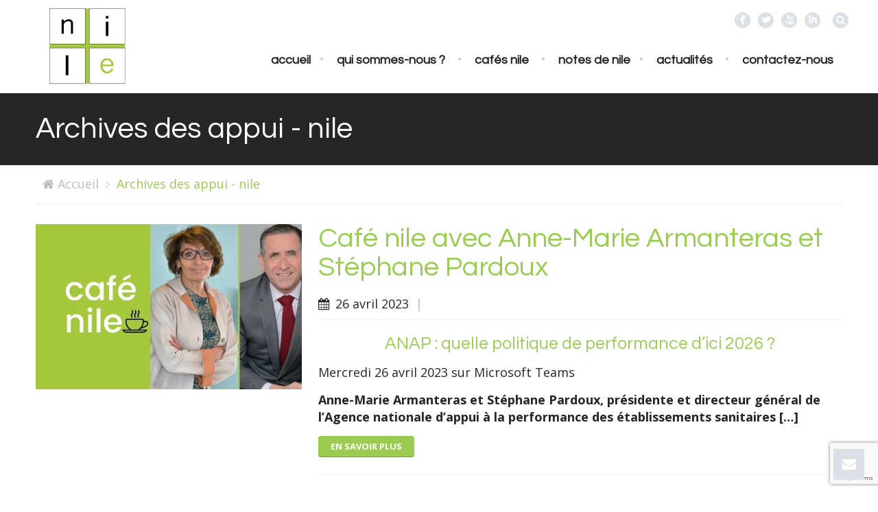

--- FILE ---
content_type: text/html; charset=UTF-8
request_url: https://www.nile-consulting.eu/tag/appui/
body_size: 13954
content:
<!DOCTYPE html>
<!--[if lt IE 7 ]><html class="ie ie6" lang="en"> <![endif]-->
<!--[if IE 7 ]><html class="ie ie7" lang="en"> <![endif]-->
<!--[if IE 8 ]><html class="ie ie8" lang="en"> <![endif]-->
<!--[if (gte IE 9)|!(IE)]><!--><html lang="fr-FR"> <!--<![endif]-->

<!-- head -->
<head>

<meta name="google-site-verification" content="0wgXMNRWV0N8WwReypIz3o5Q8fLsex50GS9hXs8xsJQ" />
<!-- meta -->
<meta charset="UTF-8" />
<meta http-equiv="X-UA-Compatible" content="IE=9" />
<meta name="viewport" content="width=device-width, initial-scale=1, maximum-scale=1">
<title>Archives des appui - nilenile</title>

<meta name="description" content="nile, le lien entre les acteurs de santé" />
<!-- Global site tag (gtag.js) - Google Analytics -->
<script async src="https://www.googletagmanager.com/gtag/js?id=UA-131142542-1"></script>
<script>
  window.dataLayer = window.dataLayer || [];
  function gtag(){dataLayer.push(arguments);}
  gtag('js', new Date());

  gtag('config', 'UA-131142542-1');
</script>
<link rel="shortcut icon" href="https://www.nile-consulting.eu/nile2017/wp-content/uploads/2016/12/logo-nile.png" type="image/x-icon" />	

<!-- wp_head() -->
<script>
//<![CDATA[
window.mfn_slider_portfolio = { visible:4, auto:0 };
window.mfn_slider_clients = { visible:6, auto:0 };
//]]>
</script>
<meta name='robots' content='index, follow, max-image-preview:large, max-snippet:-1, max-video-preview:-1' />

	<!-- This site is optimized with the Yoast SEO plugin v20.1 - https://yoast.com/wordpress/plugins/seo/ -->
	<link rel="canonical" href="https://www.nile-consulting.eu/tag/appui/" />
	<meta property="og:locale" content="fr_FR" />
	<meta property="og:type" content="article" />
	<meta property="og:title" content="Archives des appui - nile" />
	<meta property="og:url" content="https://www.nile-consulting.eu/tag/appui/" />
	<meta property="og:site_name" content="nile" />
	<meta property="og:image" content="https://www.nile-consulting.eu/nile2017/wp-content/uploads/2022/07/logo_nile_hd.png" />
	<meta property="og:image:width" content="613" />
	<meta property="og:image:height" content="614" />
	<meta property="og:image:type" content="image/png" />
	<meta name="twitter:card" content="summary_large_image" />
	<meta name="twitter:site" content="@nileSante" />
	<script type="application/ld+json" class="yoast-schema-graph">{"@context":"https://schema.org","@graph":[{"@type":"CollectionPage","@id":"https://www.nile-consulting.eu/tag/appui/","url":"https://www.nile-consulting.eu/tag/appui/","name":"Archives des appui - nile","isPartOf":{"@id":"https://www.nile-consulting.eu/#website"},"primaryImageOfPage":{"@id":"https://www.nile-consulting.eu/tag/appui/#primaryimage"},"image":{"@id":"https://www.nile-consulting.eu/tag/appui/#primaryimage"},"thumbnailUrl":"https://www.nile-consulting.eu/nile2017/wp-content/uploads/2023/04/Copia-de-Copia-de-SITE_-3.jpg","breadcrumb":{"@id":"https://www.nile-consulting.eu/tag/appui/#breadcrumb"},"inLanguage":"fr-FR"},{"@type":"ImageObject","inLanguage":"fr-FR","@id":"https://www.nile-consulting.eu/tag/appui/#primaryimage","url":"https://www.nile-consulting.eu/nile2017/wp-content/uploads/2023/04/Copia-de-Copia-de-SITE_-3.jpg","contentUrl":"https://www.nile-consulting.eu/nile2017/wp-content/uploads/2023/04/Copia-de-Copia-de-SITE_-3.jpg","width":674,"height":351},{"@type":"BreadcrumbList","@id":"https://www.nile-consulting.eu/tag/appui/#breadcrumb","itemListElement":[{"@type":"ListItem","position":1,"name":"Accueil","item":"https://www.nile-consulting.eu/"},{"@type":"ListItem","position":2,"name":"appui"}]},{"@type":"WebSite","@id":"https://www.nile-consulting.eu/#website","url":"https://www.nile-consulting.eu/","name":"nile","description":"Agence conseil en affaires publiques dédiée aux acteurs de santé","publisher":{"@id":"https://www.nile-consulting.eu/#organization"},"alternateName":"nile","potentialAction":[{"@type":"SearchAction","target":{"@type":"EntryPoint","urlTemplate":"https://www.nile-consulting.eu/?s={search_term_string}"},"query-input":"required name=search_term_string"}],"inLanguage":"fr-FR"},{"@type":"Organization","@id":"https://www.nile-consulting.eu/#organization","name":"nile","alternateName":"agence nile","url":"https://www.nile-consulting.eu/","logo":{"@type":"ImageObject","inLanguage":"fr-FR","@id":"https://www.nile-consulting.eu/#/schema/logo/image/","url":"https://www.nile-consulting.eu/nile2017/wp-content/uploads/2022/07/logo_nile_hd.png","contentUrl":"https://www.nile-consulting.eu/nile2017/wp-content/uploads/2022/07/logo_nile_hd.png","width":613,"height":614,"caption":"nile"},"image":{"@id":"https://www.nile-consulting.eu/#/schema/logo/image/"},"sameAs":["https://www.facebook.com/nileSante/","https://twitter.com/nileSante","https://www.linkedin.com/company/nile/?viewAsMember=true"]}]}</script>
	<!-- / Yoast SEO plugin. -->


<link rel='dns-prefetch' href='//www.googletagmanager.com' />
<link rel='dns-prefetch' href='//fonts.googleapis.com' />
<link rel="alternate" type="application/rss+xml" title="nile &raquo; Flux" href="https://www.nile-consulting.eu/feed/" />
<link rel="alternate" type="application/rss+xml" title="nile &raquo; Flux des commentaires" href="https://www.nile-consulting.eu/comments/feed/" />
<link rel="alternate" type="text/calendar" title="nile &raquo; Flux iCal" href="https://www.nile-consulting.eu/events/?ical=1" />
<link rel="alternate" type="application/rss+xml" title="nile &raquo; Flux de l’étiquette appui" href="https://www.nile-consulting.eu/tag/appui/feed/" />
<script type="text/javascript">
window._wpemojiSettings = {"baseUrl":"https:\/\/s.w.org\/images\/core\/emoji\/14.0.0\/72x72\/","ext":".png","svgUrl":"https:\/\/s.w.org\/images\/core\/emoji\/14.0.0\/svg\/","svgExt":".svg","source":{"concatemoji":"https:\/\/www.nile-consulting.eu\/nile2017\/wp-includes\/js\/wp-emoji-release.min.js?ver=6.1.9"}};
/*! This file is auto-generated */
!function(e,a,t){var n,r,o,i=a.createElement("canvas"),p=i.getContext&&i.getContext("2d");function s(e,t){var a=String.fromCharCode,e=(p.clearRect(0,0,i.width,i.height),p.fillText(a.apply(this,e),0,0),i.toDataURL());return p.clearRect(0,0,i.width,i.height),p.fillText(a.apply(this,t),0,0),e===i.toDataURL()}function c(e){var t=a.createElement("script");t.src=e,t.defer=t.type="text/javascript",a.getElementsByTagName("head")[0].appendChild(t)}for(o=Array("flag","emoji"),t.supports={everything:!0,everythingExceptFlag:!0},r=0;r<o.length;r++)t.supports[o[r]]=function(e){if(p&&p.fillText)switch(p.textBaseline="top",p.font="600 32px Arial",e){case"flag":return s([127987,65039,8205,9895,65039],[127987,65039,8203,9895,65039])?!1:!s([55356,56826,55356,56819],[55356,56826,8203,55356,56819])&&!s([55356,57332,56128,56423,56128,56418,56128,56421,56128,56430,56128,56423,56128,56447],[55356,57332,8203,56128,56423,8203,56128,56418,8203,56128,56421,8203,56128,56430,8203,56128,56423,8203,56128,56447]);case"emoji":return!s([129777,127995,8205,129778,127999],[129777,127995,8203,129778,127999])}return!1}(o[r]),t.supports.everything=t.supports.everything&&t.supports[o[r]],"flag"!==o[r]&&(t.supports.everythingExceptFlag=t.supports.everythingExceptFlag&&t.supports[o[r]]);t.supports.everythingExceptFlag=t.supports.everythingExceptFlag&&!t.supports.flag,t.DOMReady=!1,t.readyCallback=function(){t.DOMReady=!0},t.supports.everything||(n=function(){t.readyCallback()},a.addEventListener?(a.addEventListener("DOMContentLoaded",n,!1),e.addEventListener("load",n,!1)):(e.attachEvent("onload",n),a.attachEvent("onreadystatechange",function(){"complete"===a.readyState&&t.readyCallback()})),(e=t.source||{}).concatemoji?c(e.concatemoji):e.wpemoji&&e.twemoji&&(c(e.twemoji),c(e.wpemoji)))}(window,document,window._wpemojiSettings);
</script>
<style type="text/css">
img.wp-smiley,
img.emoji {
	display: inline !important;
	border: none !important;
	box-shadow: none !important;
	height: 1em !important;
	width: 1em !important;
	margin: 0 0.07em !important;
	vertical-align: -0.1em !important;
	background: none !important;
	padding: 0 !important;
}
</style>
	<link rel='stylesheet' id='wp-block-library-css' href='https://www.nile-consulting.eu/nile2017/wp-includes/css/dist/block-library/style.min.css?ver=6.1.9' type='text/css' media='all' />
<link rel='stylesheet' id='classic-theme-styles-css' href='https://www.nile-consulting.eu/nile2017/wp-includes/css/classic-themes.min.css?ver=1' type='text/css' media='all' />
<style id='global-styles-inline-css' type='text/css'>
body{--wp--preset--color--black: #000000;--wp--preset--color--cyan-bluish-gray: #abb8c3;--wp--preset--color--white: #ffffff;--wp--preset--color--pale-pink: #f78da7;--wp--preset--color--vivid-red: #cf2e2e;--wp--preset--color--luminous-vivid-orange: #ff6900;--wp--preset--color--luminous-vivid-amber: #fcb900;--wp--preset--color--light-green-cyan: #7bdcb5;--wp--preset--color--vivid-green-cyan: #00d084;--wp--preset--color--pale-cyan-blue: #8ed1fc;--wp--preset--color--vivid-cyan-blue: #0693e3;--wp--preset--color--vivid-purple: #9b51e0;--wp--preset--gradient--vivid-cyan-blue-to-vivid-purple: linear-gradient(135deg,rgba(6,147,227,1) 0%,rgb(155,81,224) 100%);--wp--preset--gradient--light-green-cyan-to-vivid-green-cyan: linear-gradient(135deg,rgb(122,220,180) 0%,rgb(0,208,130) 100%);--wp--preset--gradient--luminous-vivid-amber-to-luminous-vivid-orange: linear-gradient(135deg,rgba(252,185,0,1) 0%,rgba(255,105,0,1) 100%);--wp--preset--gradient--luminous-vivid-orange-to-vivid-red: linear-gradient(135deg,rgba(255,105,0,1) 0%,rgb(207,46,46) 100%);--wp--preset--gradient--very-light-gray-to-cyan-bluish-gray: linear-gradient(135deg,rgb(238,238,238) 0%,rgb(169,184,195) 100%);--wp--preset--gradient--cool-to-warm-spectrum: linear-gradient(135deg,rgb(74,234,220) 0%,rgb(151,120,209) 20%,rgb(207,42,186) 40%,rgb(238,44,130) 60%,rgb(251,105,98) 80%,rgb(254,248,76) 100%);--wp--preset--gradient--blush-light-purple: linear-gradient(135deg,rgb(255,206,236) 0%,rgb(152,150,240) 100%);--wp--preset--gradient--blush-bordeaux: linear-gradient(135deg,rgb(254,205,165) 0%,rgb(254,45,45) 50%,rgb(107,0,62) 100%);--wp--preset--gradient--luminous-dusk: linear-gradient(135deg,rgb(255,203,112) 0%,rgb(199,81,192) 50%,rgb(65,88,208) 100%);--wp--preset--gradient--pale-ocean: linear-gradient(135deg,rgb(255,245,203) 0%,rgb(182,227,212) 50%,rgb(51,167,181) 100%);--wp--preset--gradient--electric-grass: linear-gradient(135deg,rgb(202,248,128) 0%,rgb(113,206,126) 100%);--wp--preset--gradient--midnight: linear-gradient(135deg,rgb(2,3,129) 0%,rgb(40,116,252) 100%);--wp--preset--duotone--dark-grayscale: url('#wp-duotone-dark-grayscale');--wp--preset--duotone--grayscale: url('#wp-duotone-grayscale');--wp--preset--duotone--purple-yellow: url('#wp-duotone-purple-yellow');--wp--preset--duotone--blue-red: url('#wp-duotone-blue-red');--wp--preset--duotone--midnight: url('#wp-duotone-midnight');--wp--preset--duotone--magenta-yellow: url('#wp-duotone-magenta-yellow');--wp--preset--duotone--purple-green: url('#wp-duotone-purple-green');--wp--preset--duotone--blue-orange: url('#wp-duotone-blue-orange');--wp--preset--font-size--small: 13px;--wp--preset--font-size--medium: 20px;--wp--preset--font-size--large: 36px;--wp--preset--font-size--x-large: 42px;--wp--preset--spacing--20: 0.44rem;--wp--preset--spacing--30: 0.67rem;--wp--preset--spacing--40: 1rem;--wp--preset--spacing--50: 1.5rem;--wp--preset--spacing--60: 2.25rem;--wp--preset--spacing--70: 3.38rem;--wp--preset--spacing--80: 5.06rem;}:where(.is-layout-flex){gap: 0.5em;}body .is-layout-flow > .alignleft{float: left;margin-inline-start: 0;margin-inline-end: 2em;}body .is-layout-flow > .alignright{float: right;margin-inline-start: 2em;margin-inline-end: 0;}body .is-layout-flow > .aligncenter{margin-left: auto !important;margin-right: auto !important;}body .is-layout-constrained > .alignleft{float: left;margin-inline-start: 0;margin-inline-end: 2em;}body .is-layout-constrained > .alignright{float: right;margin-inline-start: 2em;margin-inline-end: 0;}body .is-layout-constrained > .aligncenter{margin-left: auto !important;margin-right: auto !important;}body .is-layout-constrained > :where(:not(.alignleft):not(.alignright):not(.alignfull)){max-width: var(--wp--style--global--content-size);margin-left: auto !important;margin-right: auto !important;}body .is-layout-constrained > .alignwide{max-width: var(--wp--style--global--wide-size);}body .is-layout-flex{display: flex;}body .is-layout-flex{flex-wrap: wrap;align-items: center;}body .is-layout-flex > *{margin: 0;}:where(.wp-block-columns.is-layout-flex){gap: 2em;}.has-black-color{color: var(--wp--preset--color--black) !important;}.has-cyan-bluish-gray-color{color: var(--wp--preset--color--cyan-bluish-gray) !important;}.has-white-color{color: var(--wp--preset--color--white) !important;}.has-pale-pink-color{color: var(--wp--preset--color--pale-pink) !important;}.has-vivid-red-color{color: var(--wp--preset--color--vivid-red) !important;}.has-luminous-vivid-orange-color{color: var(--wp--preset--color--luminous-vivid-orange) !important;}.has-luminous-vivid-amber-color{color: var(--wp--preset--color--luminous-vivid-amber) !important;}.has-light-green-cyan-color{color: var(--wp--preset--color--light-green-cyan) !important;}.has-vivid-green-cyan-color{color: var(--wp--preset--color--vivid-green-cyan) !important;}.has-pale-cyan-blue-color{color: var(--wp--preset--color--pale-cyan-blue) !important;}.has-vivid-cyan-blue-color{color: var(--wp--preset--color--vivid-cyan-blue) !important;}.has-vivid-purple-color{color: var(--wp--preset--color--vivid-purple) !important;}.has-black-background-color{background-color: var(--wp--preset--color--black) !important;}.has-cyan-bluish-gray-background-color{background-color: var(--wp--preset--color--cyan-bluish-gray) !important;}.has-white-background-color{background-color: var(--wp--preset--color--white) !important;}.has-pale-pink-background-color{background-color: var(--wp--preset--color--pale-pink) !important;}.has-vivid-red-background-color{background-color: var(--wp--preset--color--vivid-red) !important;}.has-luminous-vivid-orange-background-color{background-color: var(--wp--preset--color--luminous-vivid-orange) !important;}.has-luminous-vivid-amber-background-color{background-color: var(--wp--preset--color--luminous-vivid-amber) !important;}.has-light-green-cyan-background-color{background-color: var(--wp--preset--color--light-green-cyan) !important;}.has-vivid-green-cyan-background-color{background-color: var(--wp--preset--color--vivid-green-cyan) !important;}.has-pale-cyan-blue-background-color{background-color: var(--wp--preset--color--pale-cyan-blue) !important;}.has-vivid-cyan-blue-background-color{background-color: var(--wp--preset--color--vivid-cyan-blue) !important;}.has-vivid-purple-background-color{background-color: var(--wp--preset--color--vivid-purple) !important;}.has-black-border-color{border-color: var(--wp--preset--color--black) !important;}.has-cyan-bluish-gray-border-color{border-color: var(--wp--preset--color--cyan-bluish-gray) !important;}.has-white-border-color{border-color: var(--wp--preset--color--white) !important;}.has-pale-pink-border-color{border-color: var(--wp--preset--color--pale-pink) !important;}.has-vivid-red-border-color{border-color: var(--wp--preset--color--vivid-red) !important;}.has-luminous-vivid-orange-border-color{border-color: var(--wp--preset--color--luminous-vivid-orange) !important;}.has-luminous-vivid-amber-border-color{border-color: var(--wp--preset--color--luminous-vivid-amber) !important;}.has-light-green-cyan-border-color{border-color: var(--wp--preset--color--light-green-cyan) !important;}.has-vivid-green-cyan-border-color{border-color: var(--wp--preset--color--vivid-green-cyan) !important;}.has-pale-cyan-blue-border-color{border-color: var(--wp--preset--color--pale-cyan-blue) !important;}.has-vivid-cyan-blue-border-color{border-color: var(--wp--preset--color--vivid-cyan-blue) !important;}.has-vivid-purple-border-color{border-color: var(--wp--preset--color--vivid-purple) !important;}.has-vivid-cyan-blue-to-vivid-purple-gradient-background{background: var(--wp--preset--gradient--vivid-cyan-blue-to-vivid-purple) !important;}.has-light-green-cyan-to-vivid-green-cyan-gradient-background{background: var(--wp--preset--gradient--light-green-cyan-to-vivid-green-cyan) !important;}.has-luminous-vivid-amber-to-luminous-vivid-orange-gradient-background{background: var(--wp--preset--gradient--luminous-vivid-amber-to-luminous-vivid-orange) !important;}.has-luminous-vivid-orange-to-vivid-red-gradient-background{background: var(--wp--preset--gradient--luminous-vivid-orange-to-vivid-red) !important;}.has-very-light-gray-to-cyan-bluish-gray-gradient-background{background: var(--wp--preset--gradient--very-light-gray-to-cyan-bluish-gray) !important;}.has-cool-to-warm-spectrum-gradient-background{background: var(--wp--preset--gradient--cool-to-warm-spectrum) !important;}.has-blush-light-purple-gradient-background{background: var(--wp--preset--gradient--blush-light-purple) !important;}.has-blush-bordeaux-gradient-background{background: var(--wp--preset--gradient--blush-bordeaux) !important;}.has-luminous-dusk-gradient-background{background: var(--wp--preset--gradient--luminous-dusk) !important;}.has-pale-ocean-gradient-background{background: var(--wp--preset--gradient--pale-ocean) !important;}.has-electric-grass-gradient-background{background: var(--wp--preset--gradient--electric-grass) !important;}.has-midnight-gradient-background{background: var(--wp--preset--gradient--midnight) !important;}.has-small-font-size{font-size: var(--wp--preset--font-size--small) !important;}.has-medium-font-size{font-size: var(--wp--preset--font-size--medium) !important;}.has-large-font-size{font-size: var(--wp--preset--font-size--large) !important;}.has-x-large-font-size{font-size: var(--wp--preset--font-size--x-large) !important;}
.wp-block-navigation a:where(:not(.wp-element-button)){color: inherit;}
:where(.wp-block-columns.is-layout-flex){gap: 2em;}
.wp-block-pullquote{font-size: 1.5em;line-height: 1.6;}
</style>
<link rel='stylesheet' id='contact-form-7-css' href='https://www.nile-consulting.eu/nile2017/wp-content/plugins/contact-form-7/includes/css/styles.css?ver=5.7.7' type='text/css' media='all' />
<link rel='stylesheet' id='DOPTG_JScrollPaneStyle-css' href='https://www.nile-consulting.eu/nile2017/wp-content/plugins/doptg/libraries/gui/css/jquery.jscrollpane.css?ver=6.1.9' type='text/css' media='all' />
<link rel='stylesheet' id='DOPTG_ThumbnailGalleryStyle-css' href='https://www.nile-consulting.eu/nile2017/wp-content/plugins/doptg/assets/gui/css/jquery.dop.ThumbnailGallery.css?ver=6.1.9' type='text/css' media='all' />
<link rel='stylesheet' id='tp_twitter_plugin_css-css' href='https://www.nile-consulting.eu/nile2017/wp-content/plugins/recent-tweets-widget/tp_twitter_plugin.css?ver=1.0' type='text/css' media='screen' />
<link rel='stylesheet' id='style-css' href='https://www.nile-consulting.eu/nile2017/wp-content/themes/rocco/style.css?ver=1.4' type='text/css' media='all' />
<link rel='stylesheet' id='prettyPhoto-css' href='https://www.nile-consulting.eu/nile2017/wp-content/themes/rocco/css/prettyPhoto.css?ver=1.4' type='text/css' media='all' />
<link rel='stylesheet' id='responsiveslides-css' href='https://www.nile-consulting.eu/nile2017/wp-content/themes/rocco/css/responsiveslides.css?ver=1.4' type='text/css' media='all' />
<link rel='stylesheet' id='jcarousel-css' href='https://www.nile-consulting.eu/nile2017/wp-content/themes/rocco/css/jcarousel/skin.css?ver=1.4' type='text/css' media='all' />
<link rel='stylesheet' id='jquery-ui-css' href='https://www.nile-consulting.eu/nile2017/wp-content/themes/rocco/css/ui/jquery.ui.all.css?ver=1.4' type='text/css' media='all' />
<link rel='stylesheet' id='responsive-css' href='https://www.nile-consulting.eu/nile2017/wp-content/themes/rocco/css/responsive.css?ver=1.4' type='text/css' media='all' />
<link rel='stylesheet' id='images-green-css' href='https://www.nile-consulting.eu/nile2017/wp-content/themes/rocco/css/skins/green/images.css?ver=1.4' type='text/css' media='all' />
<link rel='stylesheet' id='style-colors-php-css' href='https://www.nile-consulting.eu/nile2017/wp-content/themes/rocco/style-colors.php?ver=1.4' type='text/css' media='all' />
<link rel='stylesheet' id='style-php-css' href='https://www.nile-consulting.eu/nile2017/wp-content/themes/rocco/style.php?ver=1.4' type='text/css' media='all' />
<link rel='stylesheet' id='Open+Sans-css' href='https://fonts.googleapis.com/css?family=Open+Sans%3A300%2C400%2C400italic%2C700&#038;ver=6.1.9' type='text/css' media='all' />
<link rel='stylesheet' id='Questrial-css' href='https://fonts.googleapis.com/css?family=Questrial%3A300%2C400%2C400italic%2C700&#038;ver=6.1.9' type='text/css' media='all' />
<link rel='stylesheet' id='Patua+One-css' href='https://fonts.googleapis.com/css?family=Patua+One&#038;ver=6.1.9' type='text/css' media='all' />
<script type='text/javascript' src='https://www.nile-consulting.eu/nile2017/wp-includes/js/jquery/jquery.min.js?ver=3.6.1' id='jquery-core-js'></script>
<script type='text/javascript' src='https://www.nile-consulting.eu/nile2017/wp-includes/js/jquery/jquery-migrate.min.js?ver=3.3.2' id='jquery-migrate-js'></script>
<script type='text/javascript' src='https://www.nile-consulting.eu/nile2017/wp-content/plugins/doptg/libraries/js/jquery.mousewheel.js?ver=6.1.9' id='DOPTG_MouseWheelJS-js'></script>
<script type='text/javascript' src='https://www.nile-consulting.eu/nile2017/wp-content/plugins/doptg/libraries/js/jquery.jscrollpane.min.js?ver=6.1.9' id='DOPTG_JScrollPaneJS-js'></script>
<script type='text/javascript' src='https://www.nile-consulting.eu/nile2017/wp-content/plugins/doptg/assets/js/jquery.dop.ThumbnailGallery.js?ver=6.1.9' id='DOPTG_ThumbnailGalleryJS-js'></script>
<script type='text/javascript' src='https://www.nile-consulting.eu/nile2017/wp-content/plugins/revslider/public/assets/js/rbtools.min.js?ver=6.6.14' async id='tp-tools-js'></script>
<script type='text/javascript' src='https://www.nile-consulting.eu/nile2017/wp-content/plugins/revslider/public/assets/js/rs6.min.js?ver=6.6.14' async id='revmin-js'></script>

<!-- Google tag (gtag.js) snippet added by Site Kit -->

<!-- Extrait Google Analytics ajouté par Site Kit -->
<script type='text/javascript' src='https://www.googletagmanager.com/gtag/js?id=GT-5DHFCHX' id='google_gtagjs-js' async></script>
<script type='text/javascript' id='google_gtagjs-js-after'>
window.dataLayer = window.dataLayer || [];function gtag(){dataLayer.push(arguments);}
gtag("set","linker",{"domains":["www.nile-consulting.eu"]});
gtag("js", new Date());
gtag("set", "developer_id.dZTNiMT", true);
gtag("config", "GT-5DHFCHX");
</script>

<!-- End Google tag (gtag.js) snippet added by Site Kit -->
<link rel="https://api.w.org/" href="https://www.nile-consulting.eu/wp-json/" /><link rel="alternate" type="application/json" href="https://www.nile-consulting.eu/wp-json/wp/v2/tags/304" /><link rel="EditURI" type="application/rsd+xml" title="RSD" href="https://www.nile-consulting.eu/nile2017/xmlrpc.php?rsd" />
<link rel="wlwmanifest" type="application/wlwmanifest+xml" href="https://www.nile-consulting.eu/nile2017/wp-includes/wlwmanifest.xml" />
<meta name="generator" content="WordPress 6.1.9" />
<meta name="generator" content="Site Kit by Google 1.124.0" /><meta name="tec-api-version" content="v1"><meta name="tec-api-origin" content="https://www.nile-consulting.eu"><link rel="https://theeventscalendar.com/" href="https://www.nile-consulting.eu/wp-json/tribe/events/v1/events/?tags=appui" /><link rel="stylesheet" href="https://www.nile-consulting.eu/nile2017/wp-content/themes/rocco/css/custom.css?ver=1.4" media="all" />
<style>
#tribe-events-content .tribe-events-tooltip h4, #tribe_events_filters_wrapper .tribe_events_slider_val, .single-tribe_events a.tribe-events-gcal, .single-tribe_events a.tribe-events-ical {color: #99c950;}

#Content {padding : 0;}
.tag #Content, .blog  #Content {padding: 30px 0;}
#Footer > div.copyrights > div > div > p > span.author {display: none;}
.Our_clients_slider { visibility: hidden; height: 0; }
.home .Our_clients_slider { visibility: visible; height: auto; }
#tribe-events-content .tribe-events-tooltip h4, #tribe_events_filters_wrapper .tribe_events_slider_val, .single-tribe_events a.tribe-events-gcal, .single-tribe_events a.tribe-events-ical {color: #99c950;}
#tribe-events .tribe-events-button, #tribe-events .tribe-events-button:hover, #tribe_events_filters_wrapper input[type=submit], .tribe-events-button, .tribe-events-button.tribe-active:hover, .tribe-events-button.tribe-inactive, .tribe-events-button:hover, .tribe-events-calendar td.tribe-events-present div[id*=tribe-events-daynum-], .tribe-events-calendar td.tribe-events-present div[id*=tribe-events-daynum-]>a {background-color: #99c950;}
.post-type-archive-tribe_events #Subheader, .page-id-9533 #Subheader {display: none;}

#tribe-events-pg-template { margin-bottom: 20px;}
@media only screen and (max-width: 768px) {
#tribe-events-content .tribe-events-calendar td.tribe-events-present.mobile-active:hover, .tribe-events-calendar td.tribe-events-present.mobile-active, .tribe-events-calendar td.tribe-events-present.mobile-active div[id*=tribe-events-daynum-], .tribe-events-calendar td.tribe-events-present.mobile-active div[id*=tribe-events-daynum-] a {background-color: #99c950;}
#tribe-events-pg-template { margin-bottom: 0;}
.section_wrapper .column, .sections_group {margin: 0;}
}

.tribe-events-list-widget .tribe-event-featured, .tribe-events-venue-widget .tribe-event-featured, .tribe-mini-calendar-list-wrapper .tribe-event-featured, .tribe-events-adv-list-widget .tribe-event-featured .tribe-mini-calendar-event {background-color: #99c950 !important;}

.tribe-events-list-widget .tribe-event-featured .tribe-event-title a {color: #262626;}

.tribe-events-list-widget .tribe-event-featured .tribe-event-duration {color: #fff;}

#tribe-events-list-widget-2, #tribe-events-list-widget-3 {padding: 0;}

#tribe-events-list-widget-2 .tribe-events-list-widget-events, #tribe-events-list-widget-3 .tribe-events-list-widget-events {padding: 10px 10px 0 10px;}

#tribe-events-list-widget-2 .tribe-events-list-widget-events .tribe-event-image, #tribe-events-list-widget-3 .tribe-events-list-widget-events .tribe-event-image {margin: 0;}

#tribe-events-list-widget-2 .tribe-events-list-widget-events .tribe-event-image > img, #tribe-events-list-widget-3 .tribe-events-list-widget-events .tribe-event-image > img {width: 100%;}

#tribe-events-pg-template {max-width: 1175px;}

div.ow-inner-list {
  width: 100%;
  margin-top: 15px;
}

div.ow-inner-list > ol {
  color: #99c950;
  list-style-type: none;
}

div.ow-inner-list > ol > li {
  position: relative;
  font: bold italic 45px/1.5 Questrial, Arial, Tahoma, sans-serif;
}

div.ow-inner-list > ol > li > p {
  font: 14px/1.5 Questrial, Arial, Tahoma, sans-serif;
  padding-left: 60px;
  color: #262626;
}

div.ow-inner-list > ol > li > span {
  position: absolute;
  line-height : 100%;
}
.home div.tribe-event-image > img {width: 100%;}

#tribe-events-list-widget-4 {padding: 0;}

.tribe-events-calendar th {color : #fff;}

.Our_clients_slider_title {margin: 15px 0 0 ;}

.call_to_action .inner-padding h4, .call_to_action .inner-padding .button {font-style : normal;}

.call_to_action .inner-padding p {text-transform: initial;}

.call_to_action {background-size: 85% !important;}


/*ABOUT US*/

.about-us-ls {
	padding:0;
	display: block;
}

.about-us-ls li {
width : 100%;
	padding:0;
	display: inline-block;
}

.about-us-ls li i, .about-us-ls li p {
	display: inline-block;
}

.about-us-ls li p {
	width: 93%;
}

i.icon-nile-ls {
	margin-top:1.5%; 
	margin-right: 2%;
	vertical-align: top;
}

i.icon-nile-ls::before, i.icon-nile-ls::after {
	content: "";
	display: table;
	width: 10px;
	height: 4.5px;
}

i.icon-nile-ls::before {
	margin-bottom: 15%;
	background-image: -webkit-linear-gradient(left, #000 0%, #000 45%, transparent 45%, transparent 55%, #000 55%, #000 100%);
	background-image: -moz-linear-gradient(left, #000 0%, #000 45%, transparent 45%, transparent 55%, #000 55%, #000 100%);
	background-image: -o-linear-gradient(left, #000 0%, #000 45%, transparent 45%, transparent 55%, #000 55%, #000 100%);
	background-image: linear-gradient(to right, #000 0%, #000 45%, transparent 45%, transparent 55%, #000 55%, #000 100%);
}

i.icon-nile-ls::after {
	background-image: -webkit-linear-gradient(left, #000 0%, #000 45%, transparent 45%, transparent 55%, #99c950 55%, #99c950 100%);
	background-image: -moz-linear-gradient(left, #000 0%, #000 45%, transparent 45%, transparent 55%, #99c950 55%, #99c950 100%);
	background-image: -o-linear-gradient(left, #000 0%, #000 45%, transparent 45%, transparent 55%, #99c950 55%, #99c950 100%);
	background-image: linear-gradient(to right, #000 0%, #000 45%, transparent 45%, transparent 55%, #99c950 55%, #99c950 100%);
}

div.ow-inner-list > ol > li > span.icon-dna {
	background-image: url(https://www.nile-consulting.eu/nile2017/wp-content/uploads/2017/03/dna.png);
	background-repeat: repeat-x;
	background-size: contain;
	-ms-transform: rotate(90deg);
	-webkit-transform: rotate(90deg);
	transform: rotate(90deg);
	position: relative;
	display: block;
	line-height: 0;
	margin: 0 auto;
	padding: 0;
	width: 70px;
	height: 70px;
}

/*Our TEAM*/

.team {
padding:0;
}

/* EVENTS */

.single-tribe_events .tribe-events-event-image,
.single-tribe_events .tribe-events-content {
	display: table-cell;
	padding: 0;
	vertical-align: top;
}

.single-tribe_events .tribe-events-event-image {
	width: 48%;
	padding-right: 2%;
}

.single-tribe_events .tribe-events-content {
	width: 50%;
}


/*TOP BAR CUSTOM*/

#top_bar {
	line-height: normal;
    padding-bottom: 0;
    text-align: center;
}

.top-bar-custom {
	color: white;
	font-size: 0;
}

.top-bar-custom h1, .top-bar-custom > ul, .top-bar-custom > ul li {
	display: inline-block;

	line-height: normal;
}

.top-bar-custom > ul li {
	padding-right: 5px;	
}

.top-bar-custom h1 {
	margin-right:1rem;
	font-size: 20px;
}

.top-bar-custom ul li {
	color: white;
	font-size: 14px;
	line-height: normal;
}

.top-bar-custom ul li a {
	color: white;
}

.top-bar-custom ul li a:hover {
	color: #99C500;
}

.top-bar-custom ul li + li:before {
	content:"|";
	display: inline-block;
	margin: 0 5px;
}

@media only screen and (max-width:40em) {
	.top-bar-custom h1 {
		font-size: 14px;
	}
	.top-bar-custom ul li {
		font-size: 12px;
	}
}

/*CONTACT*/

ul.list_tick li {
    -webkit-filter: invert(100%);
    filter: invert(100%);
}

ul.list_tick li p {
    -webkit-filter: invert(100%);
    filter: invert(100%);
}


</style>

<!--[if lt IE 9]>
<script src="https://html5shiv.googlecode.com/svn/trunk/html5.js"></script>
<![endif]-->
<!--[if lte IE 8]>
<link rel="stylesheet" href="https://www.nile-consulting.eu/nile2017/wp-content/themes/rocco/css/ie8.css" />
<![endif]-->

<meta name="generator" content="Elementor 3.13.4; features: e_dom_optimization, a11y_improvements, additional_custom_breakpoints; settings: css_print_method-external, google_font-enabled, font_display-auto">
<meta name="generator" content="Powered by Slider Revolution 6.6.14 - responsive, Mobile-Friendly Slider Plugin for WordPress with comfortable drag and drop interface." />
<link rel="icon" href="https://www.nile-consulting.eu/nile2017/wp-content/uploads/2021/06/cropped-logonileHD-1-32x32.jpg" sizes="32x32" />
<link rel="icon" href="https://www.nile-consulting.eu/nile2017/wp-content/uploads/2021/06/cropped-logonileHD-1-192x192.jpg" sizes="192x192" />
<link rel="apple-touch-icon" href="https://www.nile-consulting.eu/nile2017/wp-content/uploads/2021/06/cropped-logonileHD-1-180x180.jpg" />
<meta name="msapplication-TileImage" content="https://www.nile-consulting.eu/nile2017/wp-content/uploads/2021/06/cropped-logonileHD-1-270x270.jpg" />
<script>function setREVStartSize(e){
			//window.requestAnimationFrame(function() {
				window.RSIW = window.RSIW===undefined ? window.innerWidth : window.RSIW;
				window.RSIH = window.RSIH===undefined ? window.innerHeight : window.RSIH;
				try {
					var pw = document.getElementById(e.c).parentNode.offsetWidth,
						newh;
					pw = pw===0 || isNaN(pw) || (e.l=="fullwidth" || e.layout=="fullwidth") ? window.RSIW : pw;
					e.tabw = e.tabw===undefined ? 0 : parseInt(e.tabw);
					e.thumbw = e.thumbw===undefined ? 0 : parseInt(e.thumbw);
					e.tabh = e.tabh===undefined ? 0 : parseInt(e.tabh);
					e.thumbh = e.thumbh===undefined ? 0 : parseInt(e.thumbh);
					e.tabhide = e.tabhide===undefined ? 0 : parseInt(e.tabhide);
					e.thumbhide = e.thumbhide===undefined ? 0 : parseInt(e.thumbhide);
					e.mh = e.mh===undefined || e.mh=="" || e.mh==="auto" ? 0 : parseInt(e.mh,0);
					if(e.layout==="fullscreen" || e.l==="fullscreen")
						newh = Math.max(e.mh,window.RSIH);
					else{
						e.gw = Array.isArray(e.gw) ? e.gw : [e.gw];
						for (var i in e.rl) if (e.gw[i]===undefined || e.gw[i]===0) e.gw[i] = e.gw[i-1];
						e.gh = e.el===undefined || e.el==="" || (Array.isArray(e.el) && e.el.length==0)? e.gh : e.el;
						e.gh = Array.isArray(e.gh) ? e.gh : [e.gh];
						for (var i in e.rl) if (e.gh[i]===undefined || e.gh[i]===0) e.gh[i] = e.gh[i-1];
											
						var nl = new Array(e.rl.length),
							ix = 0,
							sl;
						e.tabw = e.tabhide>=pw ? 0 : e.tabw;
						e.thumbw = e.thumbhide>=pw ? 0 : e.thumbw;
						e.tabh = e.tabhide>=pw ? 0 : e.tabh;
						e.thumbh = e.thumbhide>=pw ? 0 : e.thumbh;
						for (var i in e.rl) nl[i] = e.rl[i]<window.RSIW ? 0 : e.rl[i];
						sl = nl[0];
						for (var i in nl) if (sl>nl[i] && nl[i]>0) { sl = nl[i]; ix=i;}
						var m = pw>(e.gw[ix]+e.tabw+e.thumbw) ? 1 : (pw-(e.tabw+e.thumbw)) / (e.gw[ix]);
						newh =  (e.gh[ix] * m) + (e.tabh + e.thumbh);
					}
					var el = document.getElementById(e.c);
					if (el!==null && el) el.style.height = newh+"px";
					el = document.getElementById(e.c+"_wrapper");
					if (el!==null && el) {
						el.style.height = newh+"px";
						el.style.display = "block";
					}
				} catch(e){
					console.log("Failure at Presize of Slider:" + e)
				}
			//});
		  };</script>
		<style type="text/css" id="wp-custom-css">
			#Header .menu > li > a {text-transform: lowercase;}
.tribe-common .tribe-common-c-btn, .tribe-common a.tribe-common-c-btn {background-color: #a8ca42;}		</style>
		<style id="wpforms-css-vars-root">
				:root {
					--wpforms-field-border-radius: 3px;
--wpforms-field-background-color: #ffffff;
--wpforms-field-border-color: rgba( 0, 0, 0, 0.25 );
--wpforms-field-text-color: rgba( 0, 0, 0, 0.7 );
--wpforms-label-color: rgba( 0, 0, 0, 0.85 );
--wpforms-label-sublabel-color: rgba( 0, 0, 0, 0.55 );
--wpforms-label-error-color: #d63637;
--wpforms-button-border-radius: 3px;
--wpforms-button-background-color: #066aab;
--wpforms-button-text-color: #ffffff;
--wpforms-field-size-input-height: 43px;
--wpforms-field-size-input-spacing: 15px;
--wpforms-field-size-font-size: 16px;
--wpforms-field-size-line-height: 19px;
--wpforms-field-size-padding-h: 14px;
--wpforms-field-size-checkbox-size: 16px;
--wpforms-field-size-sublabel-spacing: 5px;
--wpforms-field-size-icon-size: 1;
--wpforms-label-size-font-size: 16px;
--wpforms-label-size-line-height: 19px;
--wpforms-label-size-sublabel-font-size: 14px;
--wpforms-label-size-sublabel-line-height: 17px;
--wpforms-button-size-font-size: 17px;
--wpforms-button-size-height: 41px;
--wpforms-button-size-padding-h: 15px;
--wpforms-button-size-margin-top: 10px;

				}
			</style><meta name="google-site-verification" content="0wgXMNRWV0N8WwReypIz3o5Q8fLsex50GS9hXs8xsJQ" />
</head>

<!-- body -->
<body class="archive tag tag-appui tag-304 tribe-no-js  sticky-header layout-full-width elementor-default elementor-kit-15142">
	
	<!-- #Wrapper -->
	<div id="Wrapper">

		<!-- #top_bar -->
				
		<!-- .header_placeholder 4sticky  -->
		<div class="header_placeholder"></div>

		<!-- #Header -->
		<header id="Header">

			<div class="container">
				<div class="column one">

					<div class="addons">
						
						
						<form method="get" id="searchform" action="https://www.nile-consulting.eu/">
							<a class="icon" href="#"><i class="icon-search"></i></a>
							<input type="text" class="field" name="s" id="s" placeholder="Entrez votre recherche" />
							<input type="submit" class="submit" value="" style="display:none;" />
						</form>
											
						<!-- .social -->
						<div class="social">
							<ul>
								<li class="facebook"><a target="_blank" href="https://www.facebook.com/nileSante/" title="Facebook">F</a></li>																
								<li class="twitter"><a target="_blank" href="https://twitter.com/nileSante/" title="Twitter">L</a></li>																<li class="youtube"><a target="_blank" href="https://www.youtube.com/user/nileconsulting/" title="YouTube">X</a></li>																<li class="linked_in"><a target="_blank" href="https://www.linkedin.com/company/1921223/" title="LinkedIn">I</a></li>																							</ul>
						</div>
						
											
					</div>
					
					<!-- .logo -->
					<div class="logo">
												<a id="logo" href="https://www.nile-consulting.eu" title="nile">
							<img class="scale-with-grid" src="https://www.nile-consulting.eu/nile2017/wp-content/uploads/2021/07/logonileHDpetitsite-gyghfhfj.png" alt="nile" />
						</a>
											</div>
					
					<!-- #menu -->
					<nav id="menu" class="menu-demo-uber-menu-container"><ul id="menu-demo-uber-menu" class="menu"><li id="menu-item-9564" class="menu-item menu-item-type-post_type menu-item-object-page menu-item-home menu-item-9564"><a href="https://www.nile-consulting.eu/" data-ps2id-api="true">Accueil</a></li>
<li id="menu-item-9734" class="menu-item menu-item-type-custom menu-item-object-custom menu-item-has-children menu-item-9734"><a href="https://www.nile-consulting.eu/equipe/qui-sommes-nous%20" data-ps2id-api="true">Qui sommes-nous ?</a>
<ul class="sub-menu">
	<li id="menu-item-9644" class="menu-item menu-item-type-post_type menu-item-object-page menu-item-9644"><a href="https://www.nile-consulting.eu/equipe/" data-ps2id-api="true">notre équipe</a></li>
	<li id="menu-item-9692" class="menu-item menu-item-type-custom menu-item-object-custom menu-item-9692"><a href="https://www.nile-consulting.eu/equipe/qui-sommes-nous/#Wrapper" data-ps2id-api="true">stratégies</a></li>
	<li id="menu-item-9691" class="menu-item menu-item-type-custom menu-item-object-custom menu-item-9691"><a href="https://www.nile-consulting.eu/equipe/qui-sommes-nous/#title-ac-1" data-ps2id-api="true">notre expertise</a></li>
	<li id="menu-item-9687" class="menu-item menu-item-type-custom menu-item-object-custom menu-item-9687"><a href="https://www.nile-consulting.eu/equipe/qui-sommes-nous/#title-ac-2" data-ps2id-api="true">la chaîne de santé</a></li>
	<li id="menu-item-9688" class="menu-item menu-item-type-custom menu-item-object-custom menu-item-9688"><a href="https://www.nile-consulting.eu/equipe/qui-sommes-nous/#title-ac-3" data-ps2id-api="true">market access</a></li>
	<li id="menu-item-9689" class="menu-item menu-item-type-custom menu-item-object-custom menu-item-9689"><a href="https://www.nile-consulting.eu/equipe/qui-sommes-nous/#title-ac-4" data-ps2id-api="true">affaires publiques</a></li>
	<li id="menu-item-9690" class="menu-item menu-item-type-custom menu-item-object-custom menu-item-9690"><a href="https://www.nile-consulting.eu/equipe/qui-sommes-nous/#title-ac-5" data-ps2id-api="true">débats</a></li>
</ul>
</li>
<li id="menu-item-10475" class="menu-item menu-item-type-custom menu-item-object-custom menu-item-has-children menu-item-10475"><a href="https://www.nile-consulting.eu/category/cafe-nile/" data-ps2id-api="true">Cafés nile</a>
<ul class="sub-menu">
	<li id="menu-item-10514" class="menu-item menu-item-type-taxonomy menu-item-object-category menu-item-10514"><a href="https://www.nile-consulting.eu/category/cafe-nile/" data-ps2id-api="true">les cafés nile</a></li>
	<li id="menu-item-10478" class="menu-item menu-item-type-post_type menu-item-object-page menu-item-10478"><a href="https://www.nile-consulting.eu/cafes-nile/anciens-cafenile/" data-ps2id-api="true">nos intervenants</a></li>
</ul>
</li>
<li id="menu-item-10515" class="menu-item menu-item-type-taxonomy menu-item-object-category menu-item-10515"><a href="https://www.nile-consulting.eu/category/note-de-nile/" data-ps2id-api="true">Notes de nile</a></li>
<li id="menu-item-14943" class="menu-item menu-item-type-post_type menu-item-object-page menu-item-has-children menu-item-14943"><a href="https://www.nile-consulting.eu/blog/" data-ps2id-api="true">Actualités</a>
<ul class="sub-menu">
	<li id="menu-item-14944" class="menu-item menu-item-type-post_type menu-item-object-page menu-item-14944"><a href="https://www.nile-consulting.eu/blog/" data-ps2id-api="true">actualités</a></li>
	<li id="menu-item-9666" class="menu-item menu-item-type-custom menu-item-object-custom menu-item-9666"><a href="https://www.nile-consulting.eu/index.php/events/" data-ps2id-api="true">agenda</a></li>
</ul>
</li>
<li id="menu-item-9580" class="menu-item menu-item-type-post_type menu-item-object-page menu-item-9580"><a href="https://www.nile-consulting.eu/contact/" data-ps2id-api="true">Contactez-nous</a></li>
</ul></nav>	
					<a class="responsive-menu-toggle" href="#"><i class='icon-reorder'></i></a>

				</div>		
			</div>
			
		</header>

		
		<div id="Subheader" ><div class="container"><div class="column one"><h1 class="title">Archives des appui - nile</h1></div></div></div><div id="Breadcrumbs"><div class="container"><div class="column one"><ul class="breadcrumbs"><li class="home"><i class="icon-home"></i> <a href="https://www.nile-consulting.eu">Accueil</a> <span><i class="icon-angle-right"></i></span></li><li><a href="https://www.nile-consulting.eu:443/tag/appui/">Archives des appui - nile</a></li></ul></div></div></div>
<!-- #Content -->
<div id="Content">
	<div class="content_wrapper clearfix">

		<!-- .sections_group -->
		<div class="sections_group">
			
			<div class="section">
				<div class="section_wrapper clearfix">
					
<div id="post-18904" class="clearfix post column one post-18904 type-post status-publish format-standard has-post-thumbnail hentry category-cafe-nile tag-affaires-publiques tag-agence-affaires-publiques-paris tag-agence-conseil-sante tag-agence-sante tag-anap tag-anne-marie-armanteras tag-appui tag-cafe-nile-tag tag-contat-dobjectifs-et-de-performance tag-cop tag-etablissements-medico-sociaux tag-etablissements-sanitaires tag-fhp tag-hopital tag-investissement tag-logique-territoriale tag-nile tag-numerique tag-performance tag-performance-interne tag-ressources-humaines tag-sante tag-stephane-pardoux tag-transition-ecologique">
	
	<div class="photo"><a href="https://www.nile-consulting.eu/cafe-nile-avec-anne-marie-armanteras-et-stephane-pardoux/"><img width="566" height="351" src="https://www.nile-consulting.eu/nile2017/wp-content/uploads/2023/04/Copia-de-Copia-de-SITE_-3-566x351.jpg" class="scale-with-grid wp-post-image" alt="" decoding="async" /></a></div>	
	<div class="desc">
		
		<h3><a href="https://www.nile-consulting.eu/cafe-nile-avec-anne-marie-armanteras-et-stephane-pardoux/">Café nile avec Anne-Marie Armanteras et Stéphane Pardoux</a></h3>
		
		<div class="meta">
			<div class="date"><i class="icon-calendar"></i> 26 avril 2023</div><span class="sep">|</span>		</div>
			
		<div class="post_content">			
			<h4 class="has-text-align-center">ANAP : quelle politique de performance d’ici 2026 ? </h4>
<p>Mercredi 26 avril 2023 sur Microsoft Teams </p>
<p><strong>Anne-Marie Armanteras et Stéphane Pardoux, présidente et directeur général de l’Agence nationale d’appui à la performance des établissements sanitaires [&#8230;]</p>
		</div>
		
		<a href="https://www.nile-consulting.eu/cafe-nile-avec-anne-marie-armanteras-et-stephane-pardoux/" class="button">En savoir plus</a>		
		<div class="footer">
					</div>

	</div>
	
</div>				</div>	
			</div>
			
		</div>	
		
		<!-- .four-columns - sidebar -->
		

	</div>
</div>


	<!-- #Footer -->		
	<footer id="Footer" class="clearfix">
	
		<div class="widgets_wrapper">
			<div class="container">
								
				<div class="one-third column"><aside id="text-2" class="widget widget_text"><h4>À propos de nous</h4>			<div class="textwidget"><h6>Agence conseil en affaires publiques</h6>
<p>nile est destinée à apporter aux associations de patients, professionnels de santé, producteurs de soins et pouvoirs publics un conseil stratégique et une expertise dans la réflexion et la mise en œuvre de leurs affaires publiques.</p>
<a href="https://www.nile-consulting.eu/equipe/">En savoir plus &rarr;</a>
<br>
<a href="https://www.nile-consulting.eu/mentions-legales/">Mentions légales</a></div>
		</aside></div><div class="one-third column"><aside id="tp_widget_recent_tweets-2" class="widget widget_tp_widget_recent_tweets"><h4>Tweets récents</h4><strong>Could not authenticate you.</strong></aside></div><div class="one-third column"><aside id="mc4wp_form_widget-2" class="widget widget_mc4wp_form_widget"><h4>Inscription à notre liste de diffusion</h4><script>(function() {
	window.mc4wp = window.mc4wp || {
		listeners: [],
		forms: {
			on: function(evt, cb) {
				window.mc4wp.listeners.push(
					{
						event   : evt,
						callback: cb
					}
				);
			}
		}
	}
})();
</script><!-- Mailchimp for WordPress v4.9.5 - https://wordpress.org/plugins/mailchimp-for-wp/ --><form id="mc4wp-form-1" class="mc4wp-form mc4wp-form-10219" method="post" data-id="10219" data-name="Inscription à la liste de diffusion de nile" ><div class="mc4wp-form-fields">
<p>
    <label>Prénom</label>
    <input type="text" name="FNAME">
</p>
<p>
    <label>Nom</label>
    <input type="text" name="LNAME">
</p>
<p>
	<label>Adresse mail </label>
	<input type="email" name="EMAIL" placeholder="Votre adresse mail" required />
</p>

<p>
	<input type="submit" value="Je m'inscris" />
</p>

</div><label style="display: none !important;">Laissez ce champ vide si vous êtes humain : <input type="text" name="_mc4wp_honeypot" value="" tabindex="-1" autocomplete="off" /></label><input type="hidden" name="_mc4wp_timestamp" value="1768919400" /><input type="hidden" name="_mc4wp_form_id" value="10219" /><input type="hidden" name="_mc4wp_form_element_id" value="mc4wp-form-1" /><div class="mc4wp-response"></div></form><!-- / Mailchimp for WordPress Plugin --></aside></div>		
			</div>
		</div>

		<div class="copyrights">
			<div class="container">
				<div class="column one">

					<p>
						<span class="copy">&copy; 2026 <strong>nile</strong>. All Rights Reserved.</span>
						<span class="author">Powered by <a target="_blank" rel="nofollow" href="http://wordpress.org">WordPress</a>. Created by <a target="_blank" rel="nofollow" href="http://themeforest.net/user/muffingroup/portfolio?ref=muffingroup">Muffin group</a>.</span>
					</p>
					<div class="social">
						<ul>
							<li class="facebook"><a target="_blank" href="https://www.facebook.com/nileSante/" title="Facebook">F</a></li>														<li class="twitter"><a target="_blank" href="https://twitter.com/nileSante/" title="Twitter">L</a></li>														<li class="youtube"><a target="_blank" href="https://www.youtube.com/user/nileconsulting/" title="YouTube">X</a></li>														<li class="linked_in"><a target="_blank" href="https://www.linkedin.com/company/1921223/" title="LinkedIn">I</a></li>																				</ul>
					</div>									

				</div>
			</div>
		</div>
		
	</footer>

</div>

		<div id="popup_contact">
		<a class="ico" href="#"><i class="icon-envelope"></i></a>
		<div class="popup_contact_wrapper">
			<h4>Nous envoyer un message</h4>
			<p class="wpcf7-contact-form-not-found"><strong>Erreur :</strong> Formulaire de contact non trouvé !</p>			<span class="arrow"></span>
		</div>
	</div>
	
<!-- wp_footer() -->

		<script>
			window.RS_MODULES = window.RS_MODULES || {};
			window.RS_MODULES.modules = window.RS_MODULES.modules || {};
			window.RS_MODULES.waiting = window.RS_MODULES.waiting || [];
			window.RS_MODULES.defered = false;
			window.RS_MODULES.moduleWaiting = window.RS_MODULES.moduleWaiting || {};
			window.RS_MODULES.type = 'compiled';
		</script>
				<script>
		( function ( body ) {
			'use strict';
			body.className = body.className.replace( /\btribe-no-js\b/, 'tribe-js' );
		} )( document.body );
		</script>
		<script>(function() {function maybePrefixUrlField () {
  const value = this.value.trim()
  if (value !== '' && value.indexOf('http') !== 0) {
    this.value = 'http://' + value
  }
}

const urlFields = document.querySelectorAll('.mc4wp-form input[type="url"]')
for (let j = 0; j < urlFields.length; j++) {
  urlFields[j].addEventListener('blur', maybePrefixUrlField)
}
})();</script><script> /* <![CDATA[ */var tribe_l10n_datatables = {"aria":{"sort_ascending":": activer pour trier la colonne ascendante","sort_descending":": activer pour trier la colonne descendante"},"length_menu":"Afficher les saisies _MENU_","empty_table":"Aucune donn\u00e9e disponible sur le tableau","info":"Affichant_START_ \u00e0 _END_ du _TOTAL_ des saisies","info_empty":"Affichant 0 \u00e0 0 de 0 saisies","info_filtered":"(filtr\u00e9 \u00e0 partir du total des saisies _MAX_ )","zero_records":"Aucun enregistrement correspondant trouv\u00e9","search":"Rechercher :","all_selected_text":"Tous les \u00e9l\u00e9ments de cette page ont \u00e9t\u00e9 s\u00e9lectionn\u00e9s. ","select_all_link":"S\u00e9lectionner toutes les pages","clear_selection":"Effacer la s\u00e9lection.","pagination":{"all":"Tout","next":"Suivant","previous":"Pr\u00e9c\u00e9dent"},"select":{"rows":{"0":"","_":": a s\u00e9lectionn\u00e9 %d rang\u00e9es","1":": a s\u00e9lectionn\u00e9 une rang\u00e9e"}},"datepicker":{"dayNames":["dimanche","lundi","mardi","mercredi","jeudi","vendredi","samedi"],"dayNamesShort":["dim","lun","mar","mer","jeu","ven","sam"],"dayNamesMin":["D","L","M","M","J","V","S"],"monthNames":["janvier","f\u00e9vrier","mars","avril","mai","juin","juillet","ao\u00fbt","septembre","octobre","novembre","d\u00e9cembre"],"monthNamesShort":["janvier","f\u00e9vrier","mars","avril","mai","juin","juillet","ao\u00fbt","septembre","octobre","novembre","d\u00e9cembre"],"monthNamesMin":["Jan","F\u00e9v","Mar","Avr","Mai","Juin","Juil","Ao\u00fbt","Sep","Oct","Nov","D\u00e9c"],"nextText":"Suivant","prevText":"Pr\u00e9c\u00e9dent","currentText":"Aujourd\u2019hui ","closeText":"Termin\u00e9","today":"Aujourd\u2019hui ","clear":"Effac\u00e9"}};/* ]]> */ </script><link rel='stylesheet' id='rs-plugin-settings-css' href='https://www.nile-consulting.eu/nile2017/wp-content/plugins/revslider/public/assets/css/rs6.css?ver=6.6.14' type='text/css' media='all' />
<style id='rs-plugin-settings-inline-css' type='text/css'>
#rs-demo-id {}
</style>
<script type='text/javascript' src='https://www.nile-consulting.eu/nile2017/wp-content/plugins/contact-form-7/includes/swv/js/index.js?ver=5.7.7' id='swv-js'></script>
<script type='text/javascript' id='contact-form-7-js-extra'>
/* <![CDATA[ */
var wpcf7 = {"api":{"root":"https:\/\/www.nile-consulting.eu\/wp-json\/","namespace":"contact-form-7\/v1"}};
/* ]]> */
</script>
<script type='text/javascript' src='https://www.nile-consulting.eu/nile2017/wp-content/plugins/contact-form-7/includes/js/index.js?ver=5.7.7' id='contact-form-7-js'></script>
<script type='text/javascript' id='page-scroll-to-id-plugin-script-js-extra'>
/* <![CDATA[ */
var mPS2id_params = {"instances":{"mPS2id_instance_0":{"selector":"a[rel='m_PageScroll2id']","autoSelectorMenuLinks":"true","excludeSelector":"a[href^='#tab-'], a[href^='#tabs-'], a[data-toggle]:not([data-toggle='tooltip']), a[data-slide], a[data-vc-tabs], a[data-vc-accordion]","scrollSpeed":1000,"autoScrollSpeed":"true","scrollEasing":"easeInOutQuint","scrollingEasing":"easeOutQuint","forceScrollEasing":"false","pageEndSmoothScroll":"true","stopScrollOnUserAction":"false","autoCorrectScroll":"false","autoCorrectScrollExtend":"false","layout":"vertical","offset":0,"dummyOffset":"false","highlightSelector":"","clickedClass":"mPS2id-clicked","targetClass":"mPS2id-target","highlightClass":"mPS2id-highlight","forceSingleHighlight":"false","keepHighlightUntilNext":"false","highlightByNextTarget":"false","appendHash":"false","scrollToHash":"true","scrollToHashForAll":"true","scrollToHashDelay":0,"scrollToHashUseElementData":"true","scrollToHashRemoveUrlHash":"false","disablePluginBelow":0,"adminDisplayWidgetsId":"true","adminTinyMCEbuttons":"true","unbindUnrelatedClickEvents":"false","unbindUnrelatedClickEventsSelector":"","normalizeAnchorPointTargets":"false","encodeLinks":"false"}},"total_instances":"1","shortcode_class":"_ps2id"};
/* ]]> */
</script>
<script type='text/javascript' src='https://www.nile-consulting.eu/nile2017/wp-content/plugins/page-scroll-to-id/js/page-scroll-to-id.min.js?ver=1.7.7' id='page-scroll-to-id-plugin-script-js'></script>
<script type='text/javascript' src='https://www.nile-consulting.eu/nile2017/wp-includes/js/jquery/ui/core.min.js?ver=1.13.2' id='jquery-ui-core-js'></script>
<script type='text/javascript' src='https://www.nile-consulting.eu/nile2017/wp-includes/js/jquery/ui/mouse.min.js?ver=1.13.2' id='jquery-ui-mouse-js'></script>
<script type='text/javascript' src='https://www.nile-consulting.eu/nile2017/wp-includes/js/jquery/ui/sortable.min.js?ver=1.13.2' id='jquery-ui-sortable-js'></script>
<script type='text/javascript' src='https://www.nile-consulting.eu/nile2017/wp-includes/js/jquery/ui/tabs.min.js?ver=1.13.2' id='jquery-ui-tabs-js'></script>
<script type='text/javascript' src='https://www.nile-consulting.eu/nile2017/wp-includes/js/jquery/ui/accordion.min.js?ver=1.13.2' id='jquery-ui-accordion-js'></script>
<script type='text/javascript' src='https://www.nile-consulting.eu/nile2017/wp-content/themes/rocco/js/sliders/responsiveslides.js?ver=1.4' id='jquery-responsiveslides-js'></script>
<script type='text/javascript' src='https://www.nile-consulting.eu/nile2017/wp-content/themes/rocco/js/sliders/jquery.jcarousel.min.js?ver=1.4' id='jquery-jcarousel-min-js'></script>
<script type='text/javascript' src='https://www.nile-consulting.eu/nile2017/wp-content/themes/rocco/js/mfn.menu.js?ver=1.4' id='jquery-mfn-menu-js'></script>
<script type='text/javascript' src='https://www.nile-consulting.eu/nile2017/wp-content/themes/rocco/js/jquery.plugins.js?ver=1.4' id='jquery-plugins-js'></script>
<script type='text/javascript' src='https://www.nile-consulting.eu/nile2017/wp-content/themes/rocco/js/scripts.js?ver=1.4' id='jquery-scripts-js'></script>
<script type='text/javascript' src='https://www.google.com/recaptcha/api.js?render=6Ler6cMUAAAAAAU_-NBgEclS7gRItJTaEhjU2FjA&#038;ver=3.0' id='google-recaptcha-js'></script>
<script type='text/javascript' src='https://www.nile-consulting.eu/nile2017/wp-includes/js/dist/vendor/regenerator-runtime.min.js?ver=0.13.9' id='regenerator-runtime-js'></script>
<script type='text/javascript' src='https://www.nile-consulting.eu/nile2017/wp-includes/js/dist/vendor/wp-polyfill.min.js?ver=3.15.0' id='wp-polyfill-js'></script>
<script type='text/javascript' id='wpcf7-recaptcha-js-extra'>
/* <![CDATA[ */
var wpcf7_recaptcha = {"sitekey":"6Ler6cMUAAAAAAU_-NBgEclS7gRItJTaEhjU2FjA","actions":{"homepage":"homepage","contactform":"contactform"}};
/* ]]> */
</script>
<script type='text/javascript' src='https://www.nile-consulting.eu/nile2017/wp-content/plugins/contact-form-7/modules/recaptcha/index.js?ver=5.7.7' id='wpcf7-recaptcha-js'></script>
<script defer type='text/javascript' src='https://www.nile-consulting.eu/nile2017/wp-content/plugins/akismet/_inc/akismet-frontend.js?ver=1688976654' id='akismet-frontend-js'></script>
<script type='text/javascript' defer src='https://www.nile-consulting.eu/nile2017/wp-content/plugins/mailchimp-for-wp/assets/js/forms.js?ver=4.9.5' id='mc4wp-forms-api-js'></script>

<script type="text/javascript" src="//downloads.mailchimp.com/js/signup-forms/popup/embed.js" data-dojo-config="usePlainJson: true, isDebug: false"></script><script type="text/javascript">require(["mojo/signup-forms/Loader"], function(L) { L.start({"baseUrl":"mc.us9.list-manage.com","uuid":"652c6596ce6cd682467104d41","lid":"780fdf8421"}) })</script>

</body>
</html>

--- FILE ---
content_type: text/html; charset=utf-8
request_url: https://www.google.com/recaptcha/api2/anchor?ar=1&k=6Ler6cMUAAAAAAU_-NBgEclS7gRItJTaEhjU2FjA&co=aHR0cHM6Ly93d3cubmlsZS1jb25zdWx0aW5nLmV1OjQ0Mw..&hl=en&v=PoyoqOPhxBO7pBk68S4YbpHZ&size=invisible&anchor-ms=20000&execute-ms=30000&cb=9lucr7b0s49k
body_size: 48594
content:
<!DOCTYPE HTML><html dir="ltr" lang="en"><head><meta http-equiv="Content-Type" content="text/html; charset=UTF-8">
<meta http-equiv="X-UA-Compatible" content="IE=edge">
<title>reCAPTCHA</title>
<style type="text/css">
/* cyrillic-ext */
@font-face {
  font-family: 'Roboto';
  font-style: normal;
  font-weight: 400;
  font-stretch: 100%;
  src: url(//fonts.gstatic.com/s/roboto/v48/KFO7CnqEu92Fr1ME7kSn66aGLdTylUAMa3GUBHMdazTgWw.woff2) format('woff2');
  unicode-range: U+0460-052F, U+1C80-1C8A, U+20B4, U+2DE0-2DFF, U+A640-A69F, U+FE2E-FE2F;
}
/* cyrillic */
@font-face {
  font-family: 'Roboto';
  font-style: normal;
  font-weight: 400;
  font-stretch: 100%;
  src: url(//fonts.gstatic.com/s/roboto/v48/KFO7CnqEu92Fr1ME7kSn66aGLdTylUAMa3iUBHMdazTgWw.woff2) format('woff2');
  unicode-range: U+0301, U+0400-045F, U+0490-0491, U+04B0-04B1, U+2116;
}
/* greek-ext */
@font-face {
  font-family: 'Roboto';
  font-style: normal;
  font-weight: 400;
  font-stretch: 100%;
  src: url(//fonts.gstatic.com/s/roboto/v48/KFO7CnqEu92Fr1ME7kSn66aGLdTylUAMa3CUBHMdazTgWw.woff2) format('woff2');
  unicode-range: U+1F00-1FFF;
}
/* greek */
@font-face {
  font-family: 'Roboto';
  font-style: normal;
  font-weight: 400;
  font-stretch: 100%;
  src: url(//fonts.gstatic.com/s/roboto/v48/KFO7CnqEu92Fr1ME7kSn66aGLdTylUAMa3-UBHMdazTgWw.woff2) format('woff2');
  unicode-range: U+0370-0377, U+037A-037F, U+0384-038A, U+038C, U+038E-03A1, U+03A3-03FF;
}
/* math */
@font-face {
  font-family: 'Roboto';
  font-style: normal;
  font-weight: 400;
  font-stretch: 100%;
  src: url(//fonts.gstatic.com/s/roboto/v48/KFO7CnqEu92Fr1ME7kSn66aGLdTylUAMawCUBHMdazTgWw.woff2) format('woff2');
  unicode-range: U+0302-0303, U+0305, U+0307-0308, U+0310, U+0312, U+0315, U+031A, U+0326-0327, U+032C, U+032F-0330, U+0332-0333, U+0338, U+033A, U+0346, U+034D, U+0391-03A1, U+03A3-03A9, U+03B1-03C9, U+03D1, U+03D5-03D6, U+03F0-03F1, U+03F4-03F5, U+2016-2017, U+2034-2038, U+203C, U+2040, U+2043, U+2047, U+2050, U+2057, U+205F, U+2070-2071, U+2074-208E, U+2090-209C, U+20D0-20DC, U+20E1, U+20E5-20EF, U+2100-2112, U+2114-2115, U+2117-2121, U+2123-214F, U+2190, U+2192, U+2194-21AE, U+21B0-21E5, U+21F1-21F2, U+21F4-2211, U+2213-2214, U+2216-22FF, U+2308-230B, U+2310, U+2319, U+231C-2321, U+2336-237A, U+237C, U+2395, U+239B-23B7, U+23D0, U+23DC-23E1, U+2474-2475, U+25AF, U+25B3, U+25B7, U+25BD, U+25C1, U+25CA, U+25CC, U+25FB, U+266D-266F, U+27C0-27FF, U+2900-2AFF, U+2B0E-2B11, U+2B30-2B4C, U+2BFE, U+3030, U+FF5B, U+FF5D, U+1D400-1D7FF, U+1EE00-1EEFF;
}
/* symbols */
@font-face {
  font-family: 'Roboto';
  font-style: normal;
  font-weight: 400;
  font-stretch: 100%;
  src: url(//fonts.gstatic.com/s/roboto/v48/KFO7CnqEu92Fr1ME7kSn66aGLdTylUAMaxKUBHMdazTgWw.woff2) format('woff2');
  unicode-range: U+0001-000C, U+000E-001F, U+007F-009F, U+20DD-20E0, U+20E2-20E4, U+2150-218F, U+2190, U+2192, U+2194-2199, U+21AF, U+21E6-21F0, U+21F3, U+2218-2219, U+2299, U+22C4-22C6, U+2300-243F, U+2440-244A, U+2460-24FF, U+25A0-27BF, U+2800-28FF, U+2921-2922, U+2981, U+29BF, U+29EB, U+2B00-2BFF, U+4DC0-4DFF, U+FFF9-FFFB, U+10140-1018E, U+10190-1019C, U+101A0, U+101D0-101FD, U+102E0-102FB, U+10E60-10E7E, U+1D2C0-1D2D3, U+1D2E0-1D37F, U+1F000-1F0FF, U+1F100-1F1AD, U+1F1E6-1F1FF, U+1F30D-1F30F, U+1F315, U+1F31C, U+1F31E, U+1F320-1F32C, U+1F336, U+1F378, U+1F37D, U+1F382, U+1F393-1F39F, U+1F3A7-1F3A8, U+1F3AC-1F3AF, U+1F3C2, U+1F3C4-1F3C6, U+1F3CA-1F3CE, U+1F3D4-1F3E0, U+1F3ED, U+1F3F1-1F3F3, U+1F3F5-1F3F7, U+1F408, U+1F415, U+1F41F, U+1F426, U+1F43F, U+1F441-1F442, U+1F444, U+1F446-1F449, U+1F44C-1F44E, U+1F453, U+1F46A, U+1F47D, U+1F4A3, U+1F4B0, U+1F4B3, U+1F4B9, U+1F4BB, U+1F4BF, U+1F4C8-1F4CB, U+1F4D6, U+1F4DA, U+1F4DF, U+1F4E3-1F4E6, U+1F4EA-1F4ED, U+1F4F7, U+1F4F9-1F4FB, U+1F4FD-1F4FE, U+1F503, U+1F507-1F50B, U+1F50D, U+1F512-1F513, U+1F53E-1F54A, U+1F54F-1F5FA, U+1F610, U+1F650-1F67F, U+1F687, U+1F68D, U+1F691, U+1F694, U+1F698, U+1F6AD, U+1F6B2, U+1F6B9-1F6BA, U+1F6BC, U+1F6C6-1F6CF, U+1F6D3-1F6D7, U+1F6E0-1F6EA, U+1F6F0-1F6F3, U+1F6F7-1F6FC, U+1F700-1F7FF, U+1F800-1F80B, U+1F810-1F847, U+1F850-1F859, U+1F860-1F887, U+1F890-1F8AD, U+1F8B0-1F8BB, U+1F8C0-1F8C1, U+1F900-1F90B, U+1F93B, U+1F946, U+1F984, U+1F996, U+1F9E9, U+1FA00-1FA6F, U+1FA70-1FA7C, U+1FA80-1FA89, U+1FA8F-1FAC6, U+1FACE-1FADC, U+1FADF-1FAE9, U+1FAF0-1FAF8, U+1FB00-1FBFF;
}
/* vietnamese */
@font-face {
  font-family: 'Roboto';
  font-style: normal;
  font-weight: 400;
  font-stretch: 100%;
  src: url(//fonts.gstatic.com/s/roboto/v48/KFO7CnqEu92Fr1ME7kSn66aGLdTylUAMa3OUBHMdazTgWw.woff2) format('woff2');
  unicode-range: U+0102-0103, U+0110-0111, U+0128-0129, U+0168-0169, U+01A0-01A1, U+01AF-01B0, U+0300-0301, U+0303-0304, U+0308-0309, U+0323, U+0329, U+1EA0-1EF9, U+20AB;
}
/* latin-ext */
@font-face {
  font-family: 'Roboto';
  font-style: normal;
  font-weight: 400;
  font-stretch: 100%;
  src: url(//fonts.gstatic.com/s/roboto/v48/KFO7CnqEu92Fr1ME7kSn66aGLdTylUAMa3KUBHMdazTgWw.woff2) format('woff2');
  unicode-range: U+0100-02BA, U+02BD-02C5, U+02C7-02CC, U+02CE-02D7, U+02DD-02FF, U+0304, U+0308, U+0329, U+1D00-1DBF, U+1E00-1E9F, U+1EF2-1EFF, U+2020, U+20A0-20AB, U+20AD-20C0, U+2113, U+2C60-2C7F, U+A720-A7FF;
}
/* latin */
@font-face {
  font-family: 'Roboto';
  font-style: normal;
  font-weight: 400;
  font-stretch: 100%;
  src: url(//fonts.gstatic.com/s/roboto/v48/KFO7CnqEu92Fr1ME7kSn66aGLdTylUAMa3yUBHMdazQ.woff2) format('woff2');
  unicode-range: U+0000-00FF, U+0131, U+0152-0153, U+02BB-02BC, U+02C6, U+02DA, U+02DC, U+0304, U+0308, U+0329, U+2000-206F, U+20AC, U+2122, U+2191, U+2193, U+2212, U+2215, U+FEFF, U+FFFD;
}
/* cyrillic-ext */
@font-face {
  font-family: 'Roboto';
  font-style: normal;
  font-weight: 500;
  font-stretch: 100%;
  src: url(//fonts.gstatic.com/s/roboto/v48/KFO7CnqEu92Fr1ME7kSn66aGLdTylUAMa3GUBHMdazTgWw.woff2) format('woff2');
  unicode-range: U+0460-052F, U+1C80-1C8A, U+20B4, U+2DE0-2DFF, U+A640-A69F, U+FE2E-FE2F;
}
/* cyrillic */
@font-face {
  font-family: 'Roboto';
  font-style: normal;
  font-weight: 500;
  font-stretch: 100%;
  src: url(//fonts.gstatic.com/s/roboto/v48/KFO7CnqEu92Fr1ME7kSn66aGLdTylUAMa3iUBHMdazTgWw.woff2) format('woff2');
  unicode-range: U+0301, U+0400-045F, U+0490-0491, U+04B0-04B1, U+2116;
}
/* greek-ext */
@font-face {
  font-family: 'Roboto';
  font-style: normal;
  font-weight: 500;
  font-stretch: 100%;
  src: url(//fonts.gstatic.com/s/roboto/v48/KFO7CnqEu92Fr1ME7kSn66aGLdTylUAMa3CUBHMdazTgWw.woff2) format('woff2');
  unicode-range: U+1F00-1FFF;
}
/* greek */
@font-face {
  font-family: 'Roboto';
  font-style: normal;
  font-weight: 500;
  font-stretch: 100%;
  src: url(//fonts.gstatic.com/s/roboto/v48/KFO7CnqEu92Fr1ME7kSn66aGLdTylUAMa3-UBHMdazTgWw.woff2) format('woff2');
  unicode-range: U+0370-0377, U+037A-037F, U+0384-038A, U+038C, U+038E-03A1, U+03A3-03FF;
}
/* math */
@font-face {
  font-family: 'Roboto';
  font-style: normal;
  font-weight: 500;
  font-stretch: 100%;
  src: url(//fonts.gstatic.com/s/roboto/v48/KFO7CnqEu92Fr1ME7kSn66aGLdTylUAMawCUBHMdazTgWw.woff2) format('woff2');
  unicode-range: U+0302-0303, U+0305, U+0307-0308, U+0310, U+0312, U+0315, U+031A, U+0326-0327, U+032C, U+032F-0330, U+0332-0333, U+0338, U+033A, U+0346, U+034D, U+0391-03A1, U+03A3-03A9, U+03B1-03C9, U+03D1, U+03D5-03D6, U+03F0-03F1, U+03F4-03F5, U+2016-2017, U+2034-2038, U+203C, U+2040, U+2043, U+2047, U+2050, U+2057, U+205F, U+2070-2071, U+2074-208E, U+2090-209C, U+20D0-20DC, U+20E1, U+20E5-20EF, U+2100-2112, U+2114-2115, U+2117-2121, U+2123-214F, U+2190, U+2192, U+2194-21AE, U+21B0-21E5, U+21F1-21F2, U+21F4-2211, U+2213-2214, U+2216-22FF, U+2308-230B, U+2310, U+2319, U+231C-2321, U+2336-237A, U+237C, U+2395, U+239B-23B7, U+23D0, U+23DC-23E1, U+2474-2475, U+25AF, U+25B3, U+25B7, U+25BD, U+25C1, U+25CA, U+25CC, U+25FB, U+266D-266F, U+27C0-27FF, U+2900-2AFF, U+2B0E-2B11, U+2B30-2B4C, U+2BFE, U+3030, U+FF5B, U+FF5D, U+1D400-1D7FF, U+1EE00-1EEFF;
}
/* symbols */
@font-face {
  font-family: 'Roboto';
  font-style: normal;
  font-weight: 500;
  font-stretch: 100%;
  src: url(//fonts.gstatic.com/s/roboto/v48/KFO7CnqEu92Fr1ME7kSn66aGLdTylUAMaxKUBHMdazTgWw.woff2) format('woff2');
  unicode-range: U+0001-000C, U+000E-001F, U+007F-009F, U+20DD-20E0, U+20E2-20E4, U+2150-218F, U+2190, U+2192, U+2194-2199, U+21AF, U+21E6-21F0, U+21F3, U+2218-2219, U+2299, U+22C4-22C6, U+2300-243F, U+2440-244A, U+2460-24FF, U+25A0-27BF, U+2800-28FF, U+2921-2922, U+2981, U+29BF, U+29EB, U+2B00-2BFF, U+4DC0-4DFF, U+FFF9-FFFB, U+10140-1018E, U+10190-1019C, U+101A0, U+101D0-101FD, U+102E0-102FB, U+10E60-10E7E, U+1D2C0-1D2D3, U+1D2E0-1D37F, U+1F000-1F0FF, U+1F100-1F1AD, U+1F1E6-1F1FF, U+1F30D-1F30F, U+1F315, U+1F31C, U+1F31E, U+1F320-1F32C, U+1F336, U+1F378, U+1F37D, U+1F382, U+1F393-1F39F, U+1F3A7-1F3A8, U+1F3AC-1F3AF, U+1F3C2, U+1F3C4-1F3C6, U+1F3CA-1F3CE, U+1F3D4-1F3E0, U+1F3ED, U+1F3F1-1F3F3, U+1F3F5-1F3F7, U+1F408, U+1F415, U+1F41F, U+1F426, U+1F43F, U+1F441-1F442, U+1F444, U+1F446-1F449, U+1F44C-1F44E, U+1F453, U+1F46A, U+1F47D, U+1F4A3, U+1F4B0, U+1F4B3, U+1F4B9, U+1F4BB, U+1F4BF, U+1F4C8-1F4CB, U+1F4D6, U+1F4DA, U+1F4DF, U+1F4E3-1F4E6, U+1F4EA-1F4ED, U+1F4F7, U+1F4F9-1F4FB, U+1F4FD-1F4FE, U+1F503, U+1F507-1F50B, U+1F50D, U+1F512-1F513, U+1F53E-1F54A, U+1F54F-1F5FA, U+1F610, U+1F650-1F67F, U+1F687, U+1F68D, U+1F691, U+1F694, U+1F698, U+1F6AD, U+1F6B2, U+1F6B9-1F6BA, U+1F6BC, U+1F6C6-1F6CF, U+1F6D3-1F6D7, U+1F6E0-1F6EA, U+1F6F0-1F6F3, U+1F6F7-1F6FC, U+1F700-1F7FF, U+1F800-1F80B, U+1F810-1F847, U+1F850-1F859, U+1F860-1F887, U+1F890-1F8AD, U+1F8B0-1F8BB, U+1F8C0-1F8C1, U+1F900-1F90B, U+1F93B, U+1F946, U+1F984, U+1F996, U+1F9E9, U+1FA00-1FA6F, U+1FA70-1FA7C, U+1FA80-1FA89, U+1FA8F-1FAC6, U+1FACE-1FADC, U+1FADF-1FAE9, U+1FAF0-1FAF8, U+1FB00-1FBFF;
}
/* vietnamese */
@font-face {
  font-family: 'Roboto';
  font-style: normal;
  font-weight: 500;
  font-stretch: 100%;
  src: url(//fonts.gstatic.com/s/roboto/v48/KFO7CnqEu92Fr1ME7kSn66aGLdTylUAMa3OUBHMdazTgWw.woff2) format('woff2');
  unicode-range: U+0102-0103, U+0110-0111, U+0128-0129, U+0168-0169, U+01A0-01A1, U+01AF-01B0, U+0300-0301, U+0303-0304, U+0308-0309, U+0323, U+0329, U+1EA0-1EF9, U+20AB;
}
/* latin-ext */
@font-face {
  font-family: 'Roboto';
  font-style: normal;
  font-weight: 500;
  font-stretch: 100%;
  src: url(//fonts.gstatic.com/s/roboto/v48/KFO7CnqEu92Fr1ME7kSn66aGLdTylUAMa3KUBHMdazTgWw.woff2) format('woff2');
  unicode-range: U+0100-02BA, U+02BD-02C5, U+02C7-02CC, U+02CE-02D7, U+02DD-02FF, U+0304, U+0308, U+0329, U+1D00-1DBF, U+1E00-1E9F, U+1EF2-1EFF, U+2020, U+20A0-20AB, U+20AD-20C0, U+2113, U+2C60-2C7F, U+A720-A7FF;
}
/* latin */
@font-face {
  font-family: 'Roboto';
  font-style: normal;
  font-weight: 500;
  font-stretch: 100%;
  src: url(//fonts.gstatic.com/s/roboto/v48/KFO7CnqEu92Fr1ME7kSn66aGLdTylUAMa3yUBHMdazQ.woff2) format('woff2');
  unicode-range: U+0000-00FF, U+0131, U+0152-0153, U+02BB-02BC, U+02C6, U+02DA, U+02DC, U+0304, U+0308, U+0329, U+2000-206F, U+20AC, U+2122, U+2191, U+2193, U+2212, U+2215, U+FEFF, U+FFFD;
}
/* cyrillic-ext */
@font-face {
  font-family: 'Roboto';
  font-style: normal;
  font-weight: 900;
  font-stretch: 100%;
  src: url(//fonts.gstatic.com/s/roboto/v48/KFO7CnqEu92Fr1ME7kSn66aGLdTylUAMa3GUBHMdazTgWw.woff2) format('woff2');
  unicode-range: U+0460-052F, U+1C80-1C8A, U+20B4, U+2DE0-2DFF, U+A640-A69F, U+FE2E-FE2F;
}
/* cyrillic */
@font-face {
  font-family: 'Roboto';
  font-style: normal;
  font-weight: 900;
  font-stretch: 100%;
  src: url(//fonts.gstatic.com/s/roboto/v48/KFO7CnqEu92Fr1ME7kSn66aGLdTylUAMa3iUBHMdazTgWw.woff2) format('woff2');
  unicode-range: U+0301, U+0400-045F, U+0490-0491, U+04B0-04B1, U+2116;
}
/* greek-ext */
@font-face {
  font-family: 'Roboto';
  font-style: normal;
  font-weight: 900;
  font-stretch: 100%;
  src: url(//fonts.gstatic.com/s/roboto/v48/KFO7CnqEu92Fr1ME7kSn66aGLdTylUAMa3CUBHMdazTgWw.woff2) format('woff2');
  unicode-range: U+1F00-1FFF;
}
/* greek */
@font-face {
  font-family: 'Roboto';
  font-style: normal;
  font-weight: 900;
  font-stretch: 100%;
  src: url(//fonts.gstatic.com/s/roboto/v48/KFO7CnqEu92Fr1ME7kSn66aGLdTylUAMa3-UBHMdazTgWw.woff2) format('woff2');
  unicode-range: U+0370-0377, U+037A-037F, U+0384-038A, U+038C, U+038E-03A1, U+03A3-03FF;
}
/* math */
@font-face {
  font-family: 'Roboto';
  font-style: normal;
  font-weight: 900;
  font-stretch: 100%;
  src: url(//fonts.gstatic.com/s/roboto/v48/KFO7CnqEu92Fr1ME7kSn66aGLdTylUAMawCUBHMdazTgWw.woff2) format('woff2');
  unicode-range: U+0302-0303, U+0305, U+0307-0308, U+0310, U+0312, U+0315, U+031A, U+0326-0327, U+032C, U+032F-0330, U+0332-0333, U+0338, U+033A, U+0346, U+034D, U+0391-03A1, U+03A3-03A9, U+03B1-03C9, U+03D1, U+03D5-03D6, U+03F0-03F1, U+03F4-03F5, U+2016-2017, U+2034-2038, U+203C, U+2040, U+2043, U+2047, U+2050, U+2057, U+205F, U+2070-2071, U+2074-208E, U+2090-209C, U+20D0-20DC, U+20E1, U+20E5-20EF, U+2100-2112, U+2114-2115, U+2117-2121, U+2123-214F, U+2190, U+2192, U+2194-21AE, U+21B0-21E5, U+21F1-21F2, U+21F4-2211, U+2213-2214, U+2216-22FF, U+2308-230B, U+2310, U+2319, U+231C-2321, U+2336-237A, U+237C, U+2395, U+239B-23B7, U+23D0, U+23DC-23E1, U+2474-2475, U+25AF, U+25B3, U+25B7, U+25BD, U+25C1, U+25CA, U+25CC, U+25FB, U+266D-266F, U+27C0-27FF, U+2900-2AFF, U+2B0E-2B11, U+2B30-2B4C, U+2BFE, U+3030, U+FF5B, U+FF5D, U+1D400-1D7FF, U+1EE00-1EEFF;
}
/* symbols */
@font-face {
  font-family: 'Roboto';
  font-style: normal;
  font-weight: 900;
  font-stretch: 100%;
  src: url(//fonts.gstatic.com/s/roboto/v48/KFO7CnqEu92Fr1ME7kSn66aGLdTylUAMaxKUBHMdazTgWw.woff2) format('woff2');
  unicode-range: U+0001-000C, U+000E-001F, U+007F-009F, U+20DD-20E0, U+20E2-20E4, U+2150-218F, U+2190, U+2192, U+2194-2199, U+21AF, U+21E6-21F0, U+21F3, U+2218-2219, U+2299, U+22C4-22C6, U+2300-243F, U+2440-244A, U+2460-24FF, U+25A0-27BF, U+2800-28FF, U+2921-2922, U+2981, U+29BF, U+29EB, U+2B00-2BFF, U+4DC0-4DFF, U+FFF9-FFFB, U+10140-1018E, U+10190-1019C, U+101A0, U+101D0-101FD, U+102E0-102FB, U+10E60-10E7E, U+1D2C0-1D2D3, U+1D2E0-1D37F, U+1F000-1F0FF, U+1F100-1F1AD, U+1F1E6-1F1FF, U+1F30D-1F30F, U+1F315, U+1F31C, U+1F31E, U+1F320-1F32C, U+1F336, U+1F378, U+1F37D, U+1F382, U+1F393-1F39F, U+1F3A7-1F3A8, U+1F3AC-1F3AF, U+1F3C2, U+1F3C4-1F3C6, U+1F3CA-1F3CE, U+1F3D4-1F3E0, U+1F3ED, U+1F3F1-1F3F3, U+1F3F5-1F3F7, U+1F408, U+1F415, U+1F41F, U+1F426, U+1F43F, U+1F441-1F442, U+1F444, U+1F446-1F449, U+1F44C-1F44E, U+1F453, U+1F46A, U+1F47D, U+1F4A3, U+1F4B0, U+1F4B3, U+1F4B9, U+1F4BB, U+1F4BF, U+1F4C8-1F4CB, U+1F4D6, U+1F4DA, U+1F4DF, U+1F4E3-1F4E6, U+1F4EA-1F4ED, U+1F4F7, U+1F4F9-1F4FB, U+1F4FD-1F4FE, U+1F503, U+1F507-1F50B, U+1F50D, U+1F512-1F513, U+1F53E-1F54A, U+1F54F-1F5FA, U+1F610, U+1F650-1F67F, U+1F687, U+1F68D, U+1F691, U+1F694, U+1F698, U+1F6AD, U+1F6B2, U+1F6B9-1F6BA, U+1F6BC, U+1F6C6-1F6CF, U+1F6D3-1F6D7, U+1F6E0-1F6EA, U+1F6F0-1F6F3, U+1F6F7-1F6FC, U+1F700-1F7FF, U+1F800-1F80B, U+1F810-1F847, U+1F850-1F859, U+1F860-1F887, U+1F890-1F8AD, U+1F8B0-1F8BB, U+1F8C0-1F8C1, U+1F900-1F90B, U+1F93B, U+1F946, U+1F984, U+1F996, U+1F9E9, U+1FA00-1FA6F, U+1FA70-1FA7C, U+1FA80-1FA89, U+1FA8F-1FAC6, U+1FACE-1FADC, U+1FADF-1FAE9, U+1FAF0-1FAF8, U+1FB00-1FBFF;
}
/* vietnamese */
@font-face {
  font-family: 'Roboto';
  font-style: normal;
  font-weight: 900;
  font-stretch: 100%;
  src: url(//fonts.gstatic.com/s/roboto/v48/KFO7CnqEu92Fr1ME7kSn66aGLdTylUAMa3OUBHMdazTgWw.woff2) format('woff2');
  unicode-range: U+0102-0103, U+0110-0111, U+0128-0129, U+0168-0169, U+01A0-01A1, U+01AF-01B0, U+0300-0301, U+0303-0304, U+0308-0309, U+0323, U+0329, U+1EA0-1EF9, U+20AB;
}
/* latin-ext */
@font-face {
  font-family: 'Roboto';
  font-style: normal;
  font-weight: 900;
  font-stretch: 100%;
  src: url(//fonts.gstatic.com/s/roboto/v48/KFO7CnqEu92Fr1ME7kSn66aGLdTylUAMa3KUBHMdazTgWw.woff2) format('woff2');
  unicode-range: U+0100-02BA, U+02BD-02C5, U+02C7-02CC, U+02CE-02D7, U+02DD-02FF, U+0304, U+0308, U+0329, U+1D00-1DBF, U+1E00-1E9F, U+1EF2-1EFF, U+2020, U+20A0-20AB, U+20AD-20C0, U+2113, U+2C60-2C7F, U+A720-A7FF;
}
/* latin */
@font-face {
  font-family: 'Roboto';
  font-style: normal;
  font-weight: 900;
  font-stretch: 100%;
  src: url(//fonts.gstatic.com/s/roboto/v48/KFO7CnqEu92Fr1ME7kSn66aGLdTylUAMa3yUBHMdazQ.woff2) format('woff2');
  unicode-range: U+0000-00FF, U+0131, U+0152-0153, U+02BB-02BC, U+02C6, U+02DA, U+02DC, U+0304, U+0308, U+0329, U+2000-206F, U+20AC, U+2122, U+2191, U+2193, U+2212, U+2215, U+FEFF, U+FFFD;
}

</style>
<link rel="stylesheet" type="text/css" href="https://www.gstatic.com/recaptcha/releases/PoyoqOPhxBO7pBk68S4YbpHZ/styles__ltr.css">
<script nonce="HjQoGEnfdLa152H2D3MQGA" type="text/javascript">window['__recaptcha_api'] = 'https://www.google.com/recaptcha/api2/';</script>
<script type="text/javascript" src="https://www.gstatic.com/recaptcha/releases/PoyoqOPhxBO7pBk68S4YbpHZ/recaptcha__en.js" nonce="HjQoGEnfdLa152H2D3MQGA">
      
    </script></head>
<body><div id="rc-anchor-alert" class="rc-anchor-alert"></div>
<input type="hidden" id="recaptcha-token" value="[base64]">
<script type="text/javascript" nonce="HjQoGEnfdLa152H2D3MQGA">
      recaptcha.anchor.Main.init("[\x22ainput\x22,[\x22bgdata\x22,\x22\x22,\[base64]/[base64]/[base64]/bmV3IHJbeF0oY1swXSk6RT09Mj9uZXcgclt4XShjWzBdLGNbMV0pOkU9PTM/bmV3IHJbeF0oY1swXSxjWzFdLGNbMl0pOkU9PTQ/[base64]/[base64]/[base64]/[base64]/[base64]/[base64]/[base64]/[base64]\x22,\[base64]\\u003d\x22,\x22w6HCkmvDgMOpe8K5wqVowrnDn8Kfwqgdwp/Cn8KGw4JAw5hTwojDiMOQw7vCpyLDlyTCv8OmfR3CksKdBMOUwq/ColjDgsKGw5JdVMKYw7EZAMOXa8KrwqssM8KAw5PDv8OuVAbCpm/DsWEiwrUAZkV+JRfDnWPCs8OGBT9Bw6gCwo17w77Dj8Kkw5kPLMKYw7pVwpAHwrnCnRHDu33CuMKMw6XDv1nCgMOawp7Cli3ChsOjQsKCLw7Cux7CkVfDl8OcNFRNwr/DqcO6w4h4SANKwo3Dq3fDvMKXZTTCnMOyw7DCtsKlwp/CnsKrwok8wrvCrGHCsj3CrWDDs8K+ODLDtsK9CsOBTsOgG21Bw4LCnXLDjhMBw7/CjMOmwpVqM8K8LxdxHMK8w7wKwqfClsOoNsKXcSx7wr/Du0bDiko4DQPDjMOIwptbw4Bcwr3CgmnCucOrccOSwq4CJsOnDMKbw77DpWE2EMODQ3jCtBHDpRIkXMOiw5bDon8iS8K0wr9AGMOcXBjCgsKQIsKndMOeCyjChMOTC8OsFFcQaFnDpsKML8KrwqlpA2J4w5UNfsKNw7/DpcOgHMKdwqZ4eU/DonHCo0tdCsK0McOdw7LDrjvDpsKCK8OACErCl8ODCX4+eDDCjD/CisOgw5TDqTbDl2BLw4x6Txg9AnhoacK7wp7Dug/CghzDtMOGw6cJwpBvwp4idcK7YcOjw59/DRw5fF7DnX4FbsOcwqZDwr/CoMO3SsKdwqDCs8ORwoPCqcOlPsKJwqZ6TMOJwrvCjsOwwrDDh8Odw6s2M8KAbsOEw4LDi8KPw5l5woLDgMO7Zz48EztIw7Z/alYNw7gRw7cUS0XCjMKzw7JTwrVBSg/[base64]/Cq8K6HgvCh3vDq8ORK1TCvMK+Qg3CusOiW3oWw5/CvkDDocOeW8KmXx/Cg8Kjw7/DvsKmwpLDpFQ7Y2ZScsK8CFlowqt9csO7wp1/J3xfw5vCqTsfOTBQw5jDnsO/[base64]/Cv8KpfUcMw5oEwo18Q8K4dhwcasO0TcOvw4HCsQNkwpNKwr3Dj0IJwpwvw5jDocKtd8KDw4nDtCVGw4FVORV8wrLDjMKRw5rDucKidVfDok/CvcKpXiseCVXCksK0M8OefD1PPCgcLXPDgMODFkUHJkV2w7/Dvi/DmMK1wpB1w5bCiXAMw6I7wqZKdUjDtMOvF8O8worCo8KBM8OzScOCLT1eExV4AG9fwpvCg2jCrEY2IiHDksKbE3nDrMK/YGHCphAhVcK4cCfDrMKlwofDiWU/[base64]/[base64]/[base64]/VDTDhcKBwp0oAMKPbMOhwoJqBCN1HDYoLcKiwqQUw6vDl2gQwpHChGASecKUD8KGXMKhI8KXw4JTSsO8w6U5wqfDhDwBwoR/[base64]/DuVLDrMKofUHCqsOlDwnDsMOeVh4KwpwBwod/wpjCnnfCs8O/w7cQRsOSMcO5acKSTsOdXsOYIsKRUMKvwo08woQ8wocCwo0HQ8OKUxrCgMKUYnUjfTV0IsOtSMKAJMKHwpxkQEzCulLCk3vDmsK/w4J+SkvCrsKfwoDDocOvwr/[base64]/VcKVBsOow6vCvcK3w7JNw7rDk8OTwqHDhn43woMkw5nDhwDDvizDl3LCsyPCvcOOw6/CgsKOHnkaw60pw7DCnkTCosKlw6PDoV9aflfDjMOGG0MbAsOfVT4Bw5vCuBnCt8OaSS7CqcK/dsOxw6PDicOSw5XDncOjwpfCllofwochDcO1w78bwokmwprCuFfCk8OVUiHDtcOWW3jCmsKWTnxiBsOMYsKFwrTCiMOrw57DsEYYD1HDtMKjwqZvwpbDmEfDpMK7w4/DvMOvwoduw7bDrMK6RznDmyh9EBnDiiZaw4h9Z1bDmxfCi8KzTRPDkcKrwqghAw5YWMOWCsKzw5/CjcOMw7DDo1JeQ2rDk8KmPcKswotZRlHCrsKZwqnDlw4tCizDmsOZBMKAwpDClXNhwrRfwrDDo8OEXMOJw6nCgnDCl24Bw5XDijBTwo/CisKXwpTDkMOpWMOkw4HCn2TCrBfCpDR0wp7DoErDr8OJGnBdHcKjw47Dvn9ofwPChsOTNMK4w7zDnybDpsK2LsO0PT9AdcOKR8OeaSguH8OzAMKXwrfCqsKpwqfDiQROw4hzw4HDqsKOPsK/ccOfCMOTGMOmYsOvw7PDv3jCn27Dq1VqDMKkw7nCt8OgwonDjsK4RcOjwpPCo2k/DhbCkzrDmTtFGsKQw7rDiCvDs3RoPsOTwolZwqV2ZC/Cpm8USsODwojCv8OTwpxcW8KZWsK+w5haw5oqwr/CncOdw489BhHCt8KMwpRTwpU+EcK8csOgw67Cvz9hZ8KdIsKOw6nCm8OvcDAzw6/DoRLCuiDCkwk5OGsdTQDDr8OyRAIdwrfDtkXChmbCrcKzwp/Dl8KrUD7CvAvClhtlTDHCiWXCnT7CiMKxEQ/CpcKkw73DvW17w5d6w43CjxDCq8KPHMOow7TDjcOkwqfCry5hw7vCul1ww4LCo8OjwoTCgXBJwrzCrGnCjsKVLsKCwrnCjlcHwogheGrCtcKrwowgw6BMd2Ulw67DuBUgwpgnwrjDlwl0YTBFwqYXwp/DilUuw5tvw7PDiEjDk8OzFMOWw6HCj8KXesO+wrIXZcKKw6Ehw64cwqTCiMORCloSwpvCosO/wpATw6nCgQvDpMKWECTDlRl0w6LCt8KSw7Ziw7xKfsKUfhJyYmtBIcOZK8KJwqpAZTzCpMKQXF/CuMOJwqbCqMK5w68gacKmJsODCsOzYmYRw7UGGinCjcK4w6YFwoYrTQIUwobCvTvCncKYw7lcw7cqT8ODFsO9wos2w6kYwqzDmQrDjcKtMCRMwpTDrQzCjEzCo3fDp3jCrjrClsOlwpV5d8OwUmEVGMKNVsKsPTVBByXCji7DrsOJw5LCrQpywpgvDVQ4w4k+wpx/[base64]/[base64]/DhcOraMOdw5RwLS/Cv8OcIi4fw6pzQMKxwqXDljrCi0DCosOGHhDDl8O+w7DCpsOzZnHDjsOjw54dOXTCh8K/[base64]/DkgMwbSI5aMKgFSPDmWvCszfCp8KdwoPDqsO8GcKqwrAJN8OFOMOdwpXCh2XCijFOP8KIwp47AXVsQU8XMsOnWnfCrcOhw5U3wp55wphAOgHDiSvCk8OFw6/Cs34+w7HCiEBVw7jDkj3Dtz99OTHClMOTw6fDrMKkw712w5/DmE7CusO0w7fCn1nCriPClMOAVgtNGMONwpRAwoDDgkBIw7B5wrR9EMODw6s1ag3Ci8KKwqtewqAUVcOCEcKwwpF2woIYw4Z+wrzDjS3Du8OREi3CpRULw4nCh8Obwq9uLizCk8Kmw610wrhLbAHDgWJ6w4jCvXIgwo1vw5/[base64]/wpXDuMOjAsKZUGgWw6XCkUVkwo08Y8KQYW/CrcKawpXCicO6w7bDq8OCAsKED8O7w6jDhzbCrsK6w7RTeGA/[base64]/DtMOcalfCnQICXAYAB0nDo34wAwPDsGnDlhVAHU/ChsKCwqLDqMOZwrTCi3MOw4vCpsKbwoJuOsOxRcKow5kaw652w67DgMOzwopgMVxqQsK1VwETw7l/[base64]/BVHCqMKZHcK1w4EQwooOw5oxwrrDnsKpwpHDuVkMEVvDkMOxw7LDh8Oxwr7DjABdwpYTw7nDlnjDh8O9VcKxwoHDr8K/WMKqcVEpBMOzw4/[base64]/Co3rDvMKBV8OSNTDDrnMDw7x6woB+ScOywqPCuBwuwoBRFgBjwpvCiGrDksKUXsOrw7HDsCcKfRvDh3xpa1HDhH97w70oS8Opw7ByaMKFw4kdwotjRsOnEcKDwqbDi8KdwrpQJn3CkXfCrUcbBEI1w4g9worCjcK/[base64]/Cj8OFw7dVw5xBVsOyw7Uqw5BNwrvDt8OOwoI3Cnlyw5/[base64]/bhxzDmbDrMKxwrMDTsOWfjoIwqcjw5fDusK+wpclw5RBwoTCm8O+w4DCisOOw4skBA/Dp1HCrzg1w5Mlw5Rjw5DCm00ewqxFb8KuUsOSwozCiQh1dMO9PMOnwro4w4Rzw5gXw7/Dg3cDwqhjHiVeDcOMYMO0wrvDhUYeYMOsMERWBEAONDUTwr3Cl8KLw7MNwrRtYm4ZHMO2w4VTw506wozCtytRw5DCg0Mfw73CvxgqWD8qbFlRWDQVw7cJTsOsY8KrIE3DhwDCncOXwqwodG7DuEhNw6zClMOJwpvCqMKuw4/DpsKJw70Dw73CuD7CsMKpUsO2wotGw75kw49+KMOiTUHDmxMqw4PCr8O/ZlzCpUdRwrASHsOAw6vDgRDClsKCayHDu8K0RHXCmsOvITvCoj3DpT4hY8KKw5Edw67Dkw3Cr8KeworDgcKsTMOrwo5uwoXDjsOKwqVrw77DucKpQcKbw5MAVcK/dlsqwqDCnsO4wrlwC3vDjx3DtXM1JwMGw6HCiMORworCssKoCcK+w5jDlVU/N8K+w6k6wozCmcKXLDrCiMKyw5rCuQA/w6/Cvmtzwqw1PcO7w4MiAcOZTcKXLsO3LcOEw5vDqx7Cs8OpcEkaFGbDnMO6ScK3PHM0eT1SwpFJwrR2KcOwwp45MDdMMcOUH8Odw7LDuTLCm8OQwr/ClzPDuDLDhMKnCsOvwqRnBcKcecKWZBbCj8OswoHDp295woDDi8KLfTrDocKkwq7CsRXDkcKIPWg+w69iPsObwq05w5TCuBLDlCtaW8K6wpg/H8KufQzCjDNKw4/CicKtP8KRwo/CpEzDocOfCi/DmwHDlMOhVcOmUcO7wrXDocKDfMOiwrXChcOyw5jDhErCssOzI2pBEmnCpEh/wq9iwr00wpPCvnVwPMKlYsOzAsOzwpMsYMOQwrnCgMKPBxnDr8Kfw64aN8KwZVdfwqQiAcOAZhsCSWMsw4kZaQFAc8OlQcOAWcOfwqLDo8KrwqJnw4cVTcOEwoVfYl43wqLDkG04G8OsdF0Uw6bDuMKIw7o/[base64]/CnlgRw70cJz3DtjfDocKWw6IXfCLDjsOjWDYpw6LDncKuw7/CrQ1LXsOZwqxrw4lAGMOQesKIQcOswoROMsKEIMOxb8K+woDDl8KXUzFRRy5ocVhywpo7wrvDlsKXOMOqdRTCm8KRW21kBMOEB8OTw6/Cs8KZaD1Rw6DCtSrCm2zCv8K8wqvDtgYZw6wjMTHCqm7DncKEwpV6KzV8JAbDpVrCogXDm8KCS8KjwrbCoQEkwrjCo8KYTcKON8OVwolnEsO2Qjk7dsKBwoVtJ3x/[base64]/[base64]/DvMOLw6LCocKjHXPDtcOYwp3CtmJwGWzCvMOPBsKkP0vDr8OLRsOtLFnDlsOpXsKKfDfClMKwEsOOw7Mow5FuwrbCssO1JMK7w4oFw6lab1fCicO/dsOdwpPCusOHwph4w7PCj8OJV287wr/CmsOVwq9Tw7PDusKNw4kxwo7CsWbDnlpwLBVewooBw6/CoGnCnRTDmm5pQQs/RMOuA8Ogw6/[base64]/CoMOjaV/[base64]/[base64]/CnsOew5zCkcOEGcKVMQ7DijHCp8OOZ8K/[base64]/ChcOqDV3Cm8O/w6ZNw7PCgCPDmsKHYsKvw7fDl8KEwrdyFMOoO8KMw7HDpznCq8O6wrrCrlPDlykNe8OWXMKSWcKfw7YRwofDhwQNPsOTw4HCmHchMMOPworDvcOdJMKZw5rDrsODw55vRXtNwrYKDsKww4/Cph4twpfCiWDCmyfDlcKFw6sqb8K4wr9NdjZZw5/DiExkT0UgWcONccOrbQfCjCnDoWw6Bxwqw5fCiGJIEMKPCcOJUxLDl2NOPMKOw444ZcONwoBRUsKZwpHCi0wtUkJoGhUAGsKAw4nDjcK2W8Otw5BIw4HCgB7CsgBow7zCjVHCq8KewoA9wq/Dn0zCtVdmwqkkw4/CrCoswoI6w53CjhHCkQ5VIjteFHtnworCncKJcMKqfWJRXcOlwqfCtsOTw7HCvMOzwq0oPwnDsyAbw7A1X8OpwrPDqmDDpMOkw4wgw4/CkcKqWgPCkcKyw7fDq0kpCy/CrMORwqZfKEhaLsO4w5HClcOpHnRow67CkMOYw6bCusKFwoo2CsOfIsOww4Eww7zDvX5fTiV1H8OkHXTCqsOVdV19w4jCjcKZw7x7CTjDvQ3Cr8O1dcOmRArCr0sdw7YAKSLDl8OMecOKPnR8ecOAHER7wpcfw5nCt8OgSyPCh3V2w6TDqcO9wpgFwq/[base64]/[base64]/DskHDnxvDkExxw7hrwr1mw6QIcsKcKRrClEbDi8KiwqNKFVZwwozClzEnfcOlacOgDMKkI0wCNsKrKiF/wpQRwoF7Y8KWwoXCh8K9bcOfw6TCp39aBAnCumXDv8KjalDDo8OaehhxPMOfwrgsJUDDvVrCvxvCk8KBDmbCvcORwrw8JDA1NXXCvy/CrMO5MxNIw5dTI3TDoMKTw4wZw7shZ8Kjw7s1worDncOKwpweL3xgUxrDtMKKPyrDm8KHw5vCpMKxw5A8PsO0XG96WgDDisKRwpt/KTnClMOiwpB4TAZ9wrceEUPDo1DCnHYDw6bCuHTCssK8I8Kbw58ZwpYTcBIubxIow4TDnhFnw6XCgR7CuytlARvCn8OwSWLCjcO2SsOTwrUewqHCuWNmwoI6w5RAwq/CrMOaKDzCmcKqwqzDgzXChcKKw43DisO7A8OSwr3DtGcvEsKTwot7Qzocwo/CnzXDoXQYJkfCrDnCr0l4FsOkDDkewrQPw5N9wr7CnEnDkFHDiMKfIjJmUcOdYRDDhnUFC1MQwqXCtcOkBzs5X8KJf8Ojw6wXw7jCo8Orw5RjFhM7GVV/[base64]/w4TCmWvCoXHCscO/[base64]/Dj1wqP2s0w7c2AsKxPcKkw6EOwroLw7PCicOpw6orwrLDmmgIwqkNHcKxfAbDlAIHwroHw7UuFjjDqBMbwq9VM8OXwpcjScOXw7ouwqIIbMKpBXgZJ8KDRMKbe0glw71/e1nDpMOSCMK5w5TCrxnDjGzCjsOFwojCmFxgNcO9w47CpMOVN8OKwqxNwp7DuMOPG8K/RcOTw4zDisO9JRIcwqYkFcKeFcO2wqvChMK+EQhaSsKSTMOxw6QGwq/Dg8O9JcKHZ8KWGU7DocK1wrRPa8KLJmR4KMOaw7twwqYGe8ONHsOTwpp/wrUfw5bDtMOOXjTDrsOiwq1VDwPDkMK4IsObbBXCj23CqMK9TX8kHsKIK8KDDhoTfcKRJcKUU8KqC8O6EBQzW1wJYsOwAUI7PDbDsWZow4VHCCFtX8OdW2TCm3tXw7p5w5Rfa2hLwp7ChMKzaE4rwo58wogyw7/DqzjCvlPDiMKIJTTDgn7DkMOZesKswpcAR8KqGz/Dp8Kfw4XDmkLDt3/Dij4QwqrCtVbDqcORPMOeaiBtPVHCr8KRwo4iw6xEw7d7w5LDnsKLQ8KqVsKiw7F8UyxEUsOeYUEpwoodTxMewo8Nw7FZbSNDKToLw6bDoAzDiS3DhsOmwrM9w5zCoB/DnMO7envDo2NswrzCoR47YjLDoDFIw6TDoAM9wpDCnsOyw6bDuSfCgw/CnWZ5Xx4Qw73CtjgRwqLCpsO+wqLDnEcjwrwPNVbCrzVgw6TDv8OCcnLDjcKxblDCsTbCqcKrwqbDpcO/[base64]/[base64]/CkDFUTMOcw6DDhsKjwqIVwq/[base64]/Cug/DisKxw7nCkhXCvcOJABvDqlI2w5RGw5TCukzDjsOzwqnChMOWSh44ScOEaXF0w6rDisO8eQEsw6wxwpDCmMKYaXoXHMOUwpkvI8KdHAchw4zDp8OuwrJPScOJTcKewoI3w58lTsOjw54Xw6nCn8O7XmLCq8K+w6Bew5c6w5LCs8KwNWFPNsO7OMKDCV/DpAHDlcKawqohwo5jwoTCpEs/MkjCl8KzwqjDlsKHw73CowYMFAImw6www6DCn3NsEV/CrGHDt8O+w5/CjTbCjsOMVGvCjsKOGCbDmcOSw6E/[base64]/DlsK2KxDDvMKwD2paw53DuR1Jwo1iHDFjwpXDh8KNw4XCjsKbXsOHw63CosKie8K/W8OxHsONwq18SsOnAcKpJMOYJkvDr17Cjm7CgsO2PDzCqMKiJVLDtcO7NsK0ScKGA8OHwp3DmCzCvMOtwooPK8KgacOZH28kQ8OMwoPCncK/w7giwqPDuQ/[base64]/Co3NTWWDCrsOHwonCjUtiwoIsw7oqwqHCvsOaeMK9J3PDgMOaw63DlMOVNcK6NBrDpXgbfsKDJSlOw6nDkg/DlcOBwrI5KAMGw5I4w7/ClcODw6PDksKsw7cJBcOdw4FdwrDDqsOsT8KowoQpcXnCrTnCs8Ohwq/[base64]/cE/CrsOqwowkYsKIUMKVwqYQUMO8w7tCFVw9w4HDtcKOHADDkMOIwr/DkMKWYQB9w5NMMzdzBTnDnC5QWERqwoHDgVQlQFtTVcO1wrPDscKLwojDv39bOCHCiMOWBsKAFcO/w7nCiRUyw7U1WlPDmV4UwoHCqD8Dw4fDnx/CrcK/[base64]/CgR8Nw5TDnwN5b8OYT8Oaw7fCv2Fbwo/DtjsXBlXCjxc2w7M+w4DDqxdQwpYyOw/CkMKlwpXCumvDr8OswrUCbsKub8K3SSoawo3DgQfCrsKwdRxDeS0ffz/CqyoNb3Y/w5UXSk05X8KXwq0Ew5HCu8KWw4bCl8O1Rw1owoDCtsOSTl85w6LCgG8HUMOTHVh9GC/DicOGwqjCq8O1X8KqNn0Zw4AAZBrChcOPQWXCqsOYGcKgbWbCscKuLghbNMOheDLCo8OKOsK0wqfCgQBTwpTClF8YJcOiYcOsQlkew6jDlC1+wqkFFzMPMGMsFcKNaV0Lw7cQw7/CkiozdSTCnSPCgMKRe0cCwopcw7MhMsOjM20iw57DjcOGwr4yw5PDt2TDrsOyEws4UC0lw5QnRMOlw5rCiTU1w7LDuBcWf2DDhcO/w6DDv8O5wp46w7LDmDl0w5vCkcOOHcKwwpkQwp7DgnHDgsOIPnpeGMKNwpMVSHJDwpABPlUVEcOmAcO4w57DnsK2BRMhYW02IsKIw758wrJ4Hm3ClxIMw7zDr0gow58Bw6LCtnEGZV3CocOfw6RqH8O1wpTDuS/Dl8OfwpfDr8O7AsOew6fCr2QUwoBYQcKRw6/CncOLH3UMw5XDtCfCn8O/MUjDiMODwovDjsOdw63DrQXDmcK8w6bCunUMM1ICbRBLBsKxGWMCTSJBN0rCmAPDmmxYw6LDrSgaFMOSw5BGwr7Cg1/DoRHDvcKvwpUhKgkAEcOMVwTCjcO7Oi/[base64]/CnmICS8KYDHXClcODwqohw7HCgFskwojCicO+w4LDocOxZMKFw4LDoHNsN8OowpFow4sjwpI+A1kGQH8TB8O5w4LCsMKBTcOywr3CnDAEwrzCs24twplowp0Iw50ocMOjFMOqwqwNXMOKwrY8SzhXwocVFlp7w48fL8Omw63DhwjDlcOWwrXCuG/CuSLClMOHaMOOZcKKwo8+wrQuKMKzwpEvY8KKwq00w6HDpCfCuU4qdzPDiAkVIcKHwpbDusOtW0fChn5Cwpwkw4wVwq/[base64]/LzjDqcO4Ny7DuxU+esK6V0oSw6nDki3DjsKEw49Iw4JIOsOPX1XCm8KUwr1HcVzDs8KIRy/DpMKuR8O1wrLCng0rwq3Cs19nw44tFMOLHULCmx7DszXDssOQa8OWwpseecO9aMOZMMOQBsKSYGXDoSN1XsO8PsKcC1IKwoDDgcKrw5xSIcK5enbCqsKKw6/CrW9uacKpwqJswrYOw5TDsk0uGMKYwq1OIsK5wrIZUhxXwqzDt8OZHsKdwojCiMOHFsKOAxvDmMOZwpNswpHDvcKgwpPDtcKQbcO2IRwUw50OOsKuZ8OcXgUKwrcjNSfDsUsEFmwmw5nCu8Kowrl/[base64]/w5M7fcKUw6TDkgRzwpQ4w6jCiAvDq3DDvFvDnsKGwoNyPsKmGcKfwr5wwoTDuifDkcKcw73Dl8OPEsKXcsOoJBYdw6LCt3/Crh3Dl1JSw6h1w5/[base64]/DiMObw6p+KcOxw5/DpEfDk0rDk3rDqAXDgcKycsK7wp/Cm8OjwqTDgcOGwp/DnUTCqcOsAcOIaVzCucOuK8Kew6oBD2d2BsOiV8KCQlYPaEPDhcKQwrTCo8Oywp89w4ABMjXDmWXCg2LDn8Obwr3DsAo8w7xrZhs0w7LDjTfCtA9ZGDLDlzVOw4nDsCTCocO8woLDlyzCmsOCw7Rqw5AGw6hawrrDvcOSw4/ClhFCPjpFbjcSwqrDgMOYwojCpMK3w6nDiWLCiRMRTjJycMKwFmXDowYOw6PCucKpHcOcwrx4McKMw63Cm8Khwok5w7vCvcOrw7PDkcKlUsKvQCzCgcOUw7jDojvDrxrDn8KZwoXDtBh9wqY8w7ZkwqLDocO6YhhiSALDj8KAGynCgMKcwonDnH4cwqXDkl/DpcK7wq/DnGLCvDUQJHMpwoXDix/[base64]/[base64]/NMOpLEfDuiPCvQzDp8O4wrnClsKfw5Y6X8ODw5pnOlrDtwnCm2vChHvDqglpaFHDjsOqw6nDhsKUwoPCu0xpblzCllNhe8Omw77Cs8KHwoDCpyPDtzlcCkYsAUtJZFLDqB/Cn8KgwpzCqMO/[base64]/c3hhfsKtwqnDqwHCiSoMw5xqwrbDrsK9wpMyS8Kow7N6w5F/KQIpw4pIIHA/w4bDsBPDucO0CcOFM8ORGWERcxNnwq3Cm8OwwqZMTsO7wooRw78Rw4fCjsOyOgtLD3DCn8O9w5/Cp1jDqsKLZsKLJMO8RiTCpMK9QMOJOsKIGgzDsQ14fHTClcKeFcKGw6PDgMKdPcOIw4osw5UdwrjDhQl/bxnDoEDCsDBlIcOlU8KNVsOAKMKABcKIwo4Aw4LDvTnCiMOmaMOxwp7DolvCg8OCw4oNWm4pw4B1wq7CqAbCiQ3Dgik8WMO1HsOww65NA8K9w5Q9SW7DmSl1wpHDhC/[base64]/[base64]/Crl3DosKCw4zDosKUAcKUwp3Cq8OhKXQzZV4gccKVbcOAwoXDhT3ClkILw5fCpcOEw5bDpz/[base64]/CmsKSwrTDnsKHS8OKCcOUw7xNwp8RTHtqwpnDscOXw4PCqCfDrcK8wqB8w57CrUvCgissJ8OxwrXCixpZAEXCpHAPAMKrKsKsDMKwNEzDlw4PwonDvsO3GGrDvEgJUsKyLMKZwoNAR2HDr1BBw7TCg2l/wpfDj0kCQMK+TMO6RH3CscOTwoPDqiDDvHAoAMOrw6TDn8OuPTXCisKKOMOUw64/WWrDk25zw4HDoWkRw5dowqVrwpDCtMK7woTCqA8lwq7DhCUTAsKeIQoJTMO/BRdYwoIaw4lmLDXDkAPCisOpw79Ww7TDl8OYwpRYw695w71ZwrnDqsOFbsO+Oi5EFirDi8KKwrAOw7vDk8KHwooVURhpYEc5w5pnU8OZw5gGS8KxSDd3wqjCuMOgw5vDimt/[base64]/BTAHw6fCnsKcHg53wq/Djnsbw6wfw6HCsj7ClSnDsV/[base64]/QHbDo8KLScKPCsKQGAvCn8Oxw77Cgw7DlFY7wqpqOcKuwr5EwrLClcOLMEPCh8Kkw45SBAxYwrIfTFcTw6FbR8KEwrbDh8O1OFYxSSjDvMKsw7/DkHDCucOIdcKVCGrCr8KoFWDDqw4IanZmGsKywpzDjcKNwrDDuHUyHMK2A3LCh2oTwpddw6bCocKAIVYvfsKvSMOMWy/[base64]/DvWJsw6/[base64]/DmFHDoWAFw6ZOwpXDk8O0fMObakkGKcOVeMOgw6UawpFDQUDDrAEiDMKfVz3DmizDoMK0wq4lXMOuasO5wrUVwotSw7nCvy9dw7x6w7NNUMK5C1MvwpTDjMKYABjDl8Ofw7NswpByw5oZV3PDvG/Dv1HDqQMGDylhaMKfCMKOw6YuIAPDqsKdw4XCgsK/LG3DoDbDkMOuPMKBOAHDmsO/w6kDwroKw7TDqjJVwobCvxDCscKCwpVvPT9bwqkowp7DlMKWdyPDmy/ClsKMYsOaT0d/woXDmz3CrAIARsO6w45MYsOYfk5IwqgVYsOGfsKtXcO/LUwgw5k4w7bDs8OCwpnCnsO5wrZMw5jDnMKSfcKMRcORd1PChEvDtnzCvCcrwqvDj8Oww4VcwobCqcOVc8OXwrQrw5TDj8Kbw7nDhMKYwrTCtU7CjADChHcAAMOFD8OWUjtJwpd8wpxkwofDhcKFG2zDnHxMMcKRNy/DiU8OIcOKwqXChcOlwoTCmsOZV0jDrMK+w5YAw6PDkEXDom83wr7DtmI7wrTCmsOWWsKRwpzDvMKdEhcTwpLChUgkNsOdwpghQcOKw4g/VWpBI8OLSMKQc2LDuEFVw5hUw6nDlcK8woAkFsOXw6nCg8KfwrzDszTDmVZiwpnCtsK6wpvClsOQYMOkwpshUl13X8Okw7LClAYPFDzCh8OEGCptwpDDvCNHwqRbacOhMsKLOsOPTg0SEcOgw7TCnhI8w6QUFcKSwrsNX3vCvMOcwozCgsOsYMOtdH/DnQZawr02w6JqJA3CmcKQXsOAwoALP8K1V2fCg8OEwozCthgcw4Z/fsKHwpQbM8K4YTJKwr89wq7CicOFwrtEwoQXwpAPJ2zCoMOMw4nChMO/wpN8LsOsw7LCjy8/wonCpcOwwrzCgAtIVMKhw4kEHmcKE8KDw5vCi8OWwrVAUglAw4oHw5PCoADChEFfccO1wrPCpAjClsKMZMOTYMO+wrF9wphZMQcTw7bCinPCmMO0EMO7wrZ4woJFSsO/wq4mwpLDrApkaSAWTERWw61EIcKAw7dbwq7CvcORw6oUw5zComrClcKIwpjDiDrDtQYzw6p1KlDDh3lvw5XDhVzChCDClsOAwrPClsKUU8K3wqNSw4QEeWBFb3NBw79Mw6LDj1LDjcOiwojCp8KNwovDjMOGTXx0LhEkBld/[base64]/TSPCvyRgw5dmw5LCozkMYiERw6nDvU9/wrgxEsKYPsOBICIDFx9jwpzChTp4wpXClUbCsGfDmcKPSDPCompBEcOtw7d2w4woUMOkDWk4TMOTT8KCw78Vw70gPRBPXcKmwrjCr8OyfMK7JCHDvMOhEMKSwo/DscOIw5gRw5TDv8OrwqdsPRk+wrnDhMOHUmvDqsOiQsO1wrwrWsOLXWZ/WhvDjsKeRMKIwrHCvsOVY3DCkjzDsHfCs2AsQcOLLMOewpLDmcOWwpJOwr1haWZkPcODwpIYJMOiVQzCp8KoW2TDrRoUcHdYIXLCv8K/woQ9KRvCl8KNXXXDkB7CvcOQw515J8KLwrDCgcKUU8OSHXnDqMKRwpMCwrLCl8KPw4zDm3zCnV4Fw6wnwqdkw6rCq8KbwoXDv8O2VcK9CMKvw5BowpLCrcKNwo19wr/[base64]/w7PCnsOFfcKFw7QWwq80eMK/wqrCgcOywpkTFsKkw4hTwr/CmhPCkcOZw4LCmcKhw6kIEsKkWcKPwobDsAfDgsKewrIiFCUWakTCmcKEUV0PDsOba0/Cv8KywrbCrkkjw6vDrWDDiXXCvhFrFMKuwqbDqyhSwoXClDRnwpzCuEHCtcKJI34gwq7Cu8KUw73DsUPDtcOPA8OJPSYrF310EsO9wrnDqGRYXzfCr8OKwpbDgMKLScKhw5BnQz7CmsOcTGs4wpTCrMO3w6dqw6ALw6XCp8O+d3ElbcOHNsOxw4/CtsO7cMK+w6kYAsK8woDDvCR4M8KxRcOyJcOYFMK9awTDtcOWQnlVPz1iwrFJXjFCJsKMwqplexVuw69LwrnCnx/CtVRWwpk9aC7CgsKbwpQcFcOYwoUpworDjFLCkDxiJVrCq8K6M8OSIm3DkVnCuGAKw6HCnxduKcKCwrFafgrChMOowo/Dm8OTw4bChsO0T8OmM8K/TsOHacOMwqh4MMKve29YwrHDh0TDm8KZQ8OTw7k4dsObYMOpw65Bwqk6woTCpsK4Wy7CuDvCtAISwrLCrwjCuMO7V8KfwqwSS8KzBx5mw5UiR8OCCDY1Qlp1wrTCv8K4w6zDq3AxX8KtwqZQJm/DmQUfdMOgd8KXwrd+wrVew41uwrLDkcK/VcOwd8KZwrDDq1rDvCBnwrvChMKJXMObUMOgCMO8FMOad8KHVMOmfjRABMK6LS81SX8pwoc8a8Otw5nCpcOAwqHCn1HDnATDsMOwVMKdRWpMwqtjCS9OUMKWwqNVE8O4w4/DqcOiKl8yW8KTwr/Cpk1pw5jClQbCpA8jw61pDn8ww5/CqUpCekfCgjFuw7XCiivCj1kOw7xzNMOhw4fDugbDlsKQw4Q4wp/CqlNPwqNJWcOiecKJQcKmZXPDkwN5ClFmOsObDBhuw7XChx/DnMKQw7TCjsK0TzM8w5N5w4FYQXwTw6bCmRDDscKMbQ/DrW/CgVjDhcKFN196Ji0yw5DCh8KuNMKTwqfCvMK6cMKTLMOMfibCksOgYwbCvcOVZgxBw7VERTIKw6hdw5Elf8OUwpcywpXCjcOEwp1mI03CrwtrC1zCpVDCu8KNwpHDm8O2I8K9wqzDq0kQw69vZMOfw6t0VyTCvsKrWcKiwpIQwo1Hfig4IcOww7HDjsOENMKyJcOXwp/Cjxssw47CjcK7OcKKIjHDnGEmwqXDocK3wobDvsKMw4dkNcOVw4M3PsKTU3gswrvDiQ0CRBwGHSfDmmzDghguUA/Cq8O0w5VDXMKTPDtnw45OXMOMwqNSw5/[base64]/wpU7w6J4w5Efa8OUwqjCscKsNXnCgMOFwpgZw6LDiREow7TDj8K6AEYffxHCoh98ZsO9fz3DvMKpw73ConLCnMOew6HDisKvwpxJfcKTUMKZBsKYwoHDukNNwrdZwqfDtkI+F8K0UMKIZmrCiFAfNMK1worDmcO5MiweC2/CgWnChiXCoko7bMO8aMK/f2TCsT7DiQHDllnDuMOtcsKYwoLCjsOlw69YByHClcOyKMOzwoPCk8OvIsKHYShOamDDjMOwD8OdL3oKwq9cw5/[base64]/[base64]/DjDHCr8O3FcOOU2/[base64]/DtcObVcK7woXCvX7DlV7DhF5FMcOlDTXDh8KbMsO2woBIw6fCnBPDjcO4wq49w4o/wrvDmkEnQ8KeHi4iwpZ3w4dCwqTCthF2M8Kdw7htwrzDmMO4w4LCjCwkUyvDosKXw4UAw4TChQlNXsOlJMKpw5lYwrQsZQzDusO7wqzCvCVBw4PDgVkZw4TCkG8AwpnCml9xwpU4Fi7Clh3DjsKEwo/Ch8KCwplZw5/DmcKYX0TDoMKadcKhwoxKwrIuwp/[base64]/DisOfTsKzbzUJXXJrTFJ1w7AvQU7CksOUwrMHfEYmw7FxEwLCrMKxwp/[base64]/ChMO0JRpXdUHCjis6wqfChlHCuMKmGMKWC8OgU0QKesK4wrTDqcO0w6xRKMO/fMKYYsOgLsKVw61HwpEWw5XCokgQwo7DrCRpw7fCihlswq3DpipmUllxecKQw5krGcKWBcOHdMOEJcO2SUs1w5U5KFfDg8K6w7PDtV7DqmE6wqMCb8OTBcOJw7bDjDIYRMO8w4XDryRow6bDlMOuwpYxwpbCrsOAWWrCpMODF2w6w7/Cl8Kewos0wpQvw4jDsQ5iwrPDo157w4DCpsOFIsKGwrYgXcKYwplTw6QXw7fClMOmwo1OfcOgw4LCsMO2woEvwrTCiMO9w5nDjHTCkWE0FAHCmlVJQ2wCIcOGZsOdw7YHwq5Zw5vDmx0pw6cMw4zDmwjCocKiwqfDtsOvU8O6w5tWwo5YIhV/NcOvwpcFwo7CuMKKwoDChHbCrcOcFCRbV8KXBUFDYAVlCh/CrWQ2wqTDhksSLMOeEsOJw63CsVbCsEI0wohxYcOUCGhew7RkWXrDp8Kywp9pwpMEWXjDpS9VS8KKw55SP8OZMlTCj8Knwp3DiC/[base64]/DmMKqAQhFZ8KXwpPDiw7DmTAAY8O8B8Oow5skHsOlwr/Cv8Kbwr3CtMOBDRdQRTbDp2DDo8O3wo3ChREWw6rCgsOiOXPCjMK7SMOqHcO9wp3DiAfDonM\\u003d\x22],null,[\x22conf\x22,null,\x226Ler6cMUAAAAAAU_-NBgEclS7gRItJTaEhjU2FjA\x22,0,null,null,null,1,[21,125,63,73,95,87,41,43,42,83,102,105,109,121],[1017145,130],0,null,null,null,null,0,null,0,null,700,1,null,0,\[base64]/76lBhnEnQkZnOKMAhk\\u003d\x22,0,0,null,null,1,null,0,0,null,null,null,0],\x22https://www.nile-consulting.eu:443\x22,null,[3,1,1],null,null,null,1,3600,[\x22https://www.google.com/intl/en/policies/privacy/\x22,\x22https://www.google.com/intl/en/policies/terms/\x22],\x22TI3QzO6oKjLO7x9NCI/QQhqzJmluaproBh9RrBfUE5c\\u003d\x22,1,0,null,1,1768923004370,0,0,[178,217],null,[113,82,40],\x22RC-lLRw2uQZCKHSmA\x22,null,null,null,null,null,\x220dAFcWeA63kOXJrQCK-Mi4pp8IA41pyFybR5PNe-twBRM6a5SWvKiocTBJiuaUAcf72E-0PJ45QzZC5Fd2zjTzUyUUmlZIn2bPeA\x22,1769005804265]");
    </script></body></html>

--- FILE ---
content_type: text/css
request_url: https://www.nile-consulting.eu/nile2017/wp-content/themes/rocco/style.css?ver=1.4
body_size: 338
content:
/*
Theme Name: Rocco
Theme URI: http://themes.muffingroup.com/rocco
Author: Muffin group
Author URI: http://muffingroup.com
Description: Rocco - Responsive Premium WordPress Theme.
License: GNU General Public License version 3.0
License URI: http://www.gnu.org/licenses/gpl-3.0.html
Tags: one-column, two-columns, left-sidebar, right-sidebar, fixed-width, custom-background, custom-header, custom-menu, editor-style, featured-image-header, featured-images, post-formats, theme-options, translation-ready
Version: 1.4
*/

@import url("css/base.css");
@import url("css/buttons.css");
@import url("css/grid.css");
@import url("css/layout.css");
@import url("css/variables.css");
@import url("css/shortcodes.css");
@import url("css/animations.css");

@import url("css/fonts.css");

/* If you want to add your own css code, please do it in css/custom.css */

--- FILE ---
content_type: text/css;;charset=UTF-8
request_url: https://www.nile-consulting.eu/nile2017/wp-content/themes/rocco/style-colors.php?ver=1.4
body_size: 1582
content:

/********************** Backgrounds **********************/
	
	#Subheader {
		background-color: #262626;
	}

	#Footer .widgets_wrapper {
		background-color: #262626;			
	}	
	

/************************ Colors ************************/

/* Content font */
	body, .latest_posts ul li .desc h6 a, blockquote a, blockquote a:hover {
		color: #262626;
	}
	
/* Links color */
	a, .pager a.active, .pager a:hover.page {
		color: #99CC50;
	}
	
	a:hover {
		color: #739900;
	}
	
/* Selections */
	*::-moz-selection {
		background-color: #99CC50;
	}
	*::selection {
		background-color: #99CC50;		
	}
	
/* Grey notes */
	.pager a, #Breadcrumbs ul.breadcrumbs li, #Breadcrumbs ul.breadcrumbs li.home a, .post .desc .footer p.tags, .post .desc .meta span.sep, 
	.latest_posts ul li .desc span.comments, blockquote .author .desc a, #Footer .copyrights {
		color: #b4bbc1;
	}
	
/* Borders */

	.Recent_comments ul li, #Breadcrumbs .one, .post .desc .meta, .post .desc .footer, .ui-tabs, .get_in_touch ul li, .info_box .inside ul li, code, pre, #comments .commentlist > li, #comments .commentlist > li .photo, .post .l,
	#comments .commentlist li .comment-body, .widget_calendar td, .widget_calendar th, .single-portfolio .sp-inside .sp-inside-left,
	.widget_tp_widget_recent_tweets ul li, .quick_facts ul li, .widget_nav_menu li a, .widget_meta li a, .Recent_posts ul li {
		border-color: #ebeff2;
	}
	
/* Text hightlight */
	.highlight {
		background: #99CC50;
		color: #ffffff;
	}

/* Buttons */
	a.button, input[type="submit"], input[type="reset"], input[type="button"] {
		background-color: #99CC50;
		color: #ffffff;
	}
	
	a:hover.button, input[type="submit"]:hover, input[type="reset"]:hover, input[type="button"]:hover {
		background-color: #99CC50;
		color: #ffffff;
	}
	
/* Headings font */
	h1, h1 a, h1 a:hover { color: #99CC50; }
	h2, h2 a, h2 a:hover { color: #99CC50; }
	h3, h3 a, h3 a:hover { color: #99CC50; }
	h4, h4 a, h4 a:hover { color: #99CC50; }
	h5, h5 a, h5 a:hover { color: #99CC50; }
	h6, h6 a, h6 a:hover { color: #99CC50; }

/* Social & Search */
	.social li a, #Header #searchform a.icon, #popup_contact > a {
		background: #dae0e6;
		color: #ffffff !important;
	}
	.social li a:hover, #Header #searchform a:hover.icon, #Header #searchform.focus a.icon,
	#popup_contact > a:hover, #popup_contact.focus > a {
		background: #99CC00;
		color: #ffffff !important;
	}

/* Menu */
	#Header .menu > li > a {
		color: #262626;
	}

	#Header .menu > li.current-menu-item > a,
	#Header .menu > li.current_page_item > a,
	#Header .menu > li.current-menu-ancestor > a,
	#Header .menu > li.current_page_ancestor > a,
	#Header .menu > li > a:hover,
	#Header .menu > li.hover > a {
		color: #99CC50;		
	}
	
	#Header .menu > li ul li a {
		color: #262626;
	}
	
	#Header .menu > li.submenu > a:hover,
	#Header .menu > li.submenu.hover > a {
		color: #99CC50;
	}
	
	#Header .menu > li ul li a:hover, #Header .menu > li ul li.hover > a {
		color: #99CC50;
	}

	#Header .menu > li ul {
		background: #FCFCFC;
	}
	
	#Header .menu li ul li.hover .menu-arr-top {
		border-left-color: #FCFCFC;
	}

	#Header .menu li ul li ul {
		background: #F5F5F5;
	}

/* Subheader */
	#Subheader h1 { 
		color: #ffffff;
	}


/* Faq & Accordion & Tabs */
	.accordion .question h5,.faq .question h5 {
		color: #262626;
		background: #F0F2F2;
		
	}
	.accordion .answer, .faq .answer {
		color: #565151;
		background: #F9F9F9;
	}
	
	.ui-tabs .ui-tabs-nav li a {
		color: #262626;
	}
	.ui-tabs .ui-tabs-nav {
		background: #ebeff2;
	}
	.ui-tabs .ui-tabs-nav li.ui-state-active {
		border-top-color: #99c950;
	}
	.ui-tabs .ui-tabs-nav li.ui-state-active a {
		color: #99c950;
		background: #ffffff;
	}
	.ui-tabs .ui-tabs-panel {
		color: #717E8C;
		background: #ffffff;
	}

/* Portfolio */
	.Projects_header .categories ul li.current-cat a {
		background: #99c950;
	}
	
/* Call to action */
	.call_to_action .inner-padding {
		background-color: rgba(134, 178, 0, 0.85);
	}
	.call_to_action h4, .call_to_action p, .call_to_action a {
		color: #ffffff;
	} 
	
/* Pricing box */
	.pricing-box-featured {
		background: #F8FFFD;
		border-color: #D0F59D;		
	}
	
/* Image overlays */
	.wp-caption .photo .photo_wrapper a .mask, .gallery .gallery-item .gallery-icon .mask,
	.da-thumbs li a div, .recent_works ul li a .mask { 
		background: rgba(134, 178, 0, 0.85);
	}
	
/* Widgets */

/* widget_mfn_menu, widget_categories */
	.widget-area .widget_mfn_menu, .widget-area .widget_categories {
		background: #99CC50;
	}
	.widget-area .widget_mfn_menu h3, .widget-area .widget_categories h3,
	.widget-area .widget_mfn_menu li a, .widget-area .widget_categories li a {
		color: #ffffff;
	}
	.widget-area .widget_mfn_menu li a i.icon-angle-right, .widget-area .widget_mfn_menu li.current_page_item a, 
	.widget-area .widget_mfn_menu li a:hover, .widget-area .widget_categories li a:hover, .widget-area .widget_categories li.current-cat a {
		color: #262626;
	}
			
/* Widgets wrapper */

	.widgets_wrapper, .widgets_wrapper .widget ul.menu li a, .widgets_wrapper .widget_categories li a, .widgets_wrapper .widget_meta li a {
		color: #ffffff;
	}
	.widgets_wrapper a, .widgets_wrapper .quick_facts ul li span, .widgets_wrapper .fun_facts .num {
		color: #99CC50;
	}
	.widgets_wrapper a:hover, .widgets_wrapper .widget ul.menu li a:hover, .widgets_wrapper .widget_categories li a:hover, 
	.widgets_wrapper .widget_meta li a:hover, .widgets_wrapper .widget ul.menu li.current_page_item a {
		color: #739900;
	}	
	.widgets_wrapper h1, .widgets_wrapper h1 a, .widgets_wrapper h1 a:hover,
	.widgets_wrapper h2, .widgets_wrapper h2 a, .widgets_wrapper h2 a:hover,
	.widgets_wrapper h3, .widgets_wrapper h3 a, .widgets_wrapper h3 a:hover,
	.widgets_wrapper h4, .widgets_wrapper h4 a, .widgets_wrapper h4 a:hover,
	.widgets_wrapper h5, .widgets_wrapper h5 a, .widgets_wrapper h5 a:hover,
	.widgets_wrapper h6, .widgets_wrapper h6 a, .widgets_wrapper h6 a:hover,
	.widgets_wrapper .widget_calendar caption {
		color: #ffffff;
	}	
	.widgets_wrapper aside > h4 {
		color: #99CC50;
	}
	
	/* Grey notes */
	.widgets_wrapper .Recent_comments ul li span.date, .widgets_wrapper .Recent_posts ul li .desc p, .Recent_comments ul li p.author {
		color: #8fa5b8;
	}


--- FILE ---
content_type: text/css
request_url: https://www.nile-consulting.eu/nile2017/wp-content/themes/rocco/css/fonts.css
body_size: -5
content:
/*
 * Webfonts
 */

@import url("../fonts/fontawesome.css");
@import url("../fonts/socialico.css");
@import url("../fonts/socialico-plus.css");

--- FILE ---
content_type: text/css
request_url: https://www.nile-consulting.eu/nile2017/wp-content/themes/rocco/fonts/socialico-plus.css
body_size: 248
content:
/*
 *  Socialico is a package of 74 social media icons, combined within a single wieght font and designed by Jelio Dimitrov a.k.a. Arsek.
 *  URI: http://fontfabric.com/social-media-icons-pack/
 */

@font-face {
    font-family: 'Socialico Plus';
    src: url('socialico-plus-webfont.eot');
    src: url('socialico-plus-webfont.eot?#iefix') format('embedded-opentype'),
         url('socialico-plus-webfont.woff') format('woff'),
         url('socialico-plus-webfont.ttf') format('truetype'),
         url('socialico-plus-webfont.svg#Socialico Plus') format('svg');
    font-weight: normal;
    font-style: normal;
}

.socialico-plus { font-family: 'Socialico Plus' !important; font-size:30px; line-height:30px;}